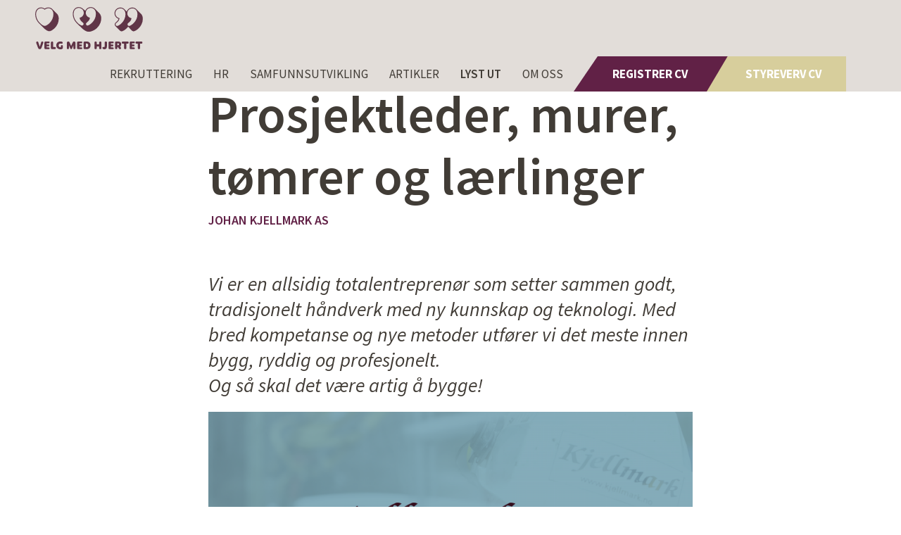

--- FILE ---
content_type: text/html; charset=UTF-8
request_url: https://velgmedhjertet.no/jobbe/prosjektleder-murer-tomrer-laerlinger/
body_size: 12643
content:

<!doctype html>
<html class="no-js" lang="nb-NO">
  <head>
  <meta charset="utf-8">
  <meta http-equiv="x-ua-compatible" content="ie=edge">
  <meta name="viewport" content="width=device-width, initial-scale=1">
  <link href='https://fonts.googleapis.com/css?family=Source+Sans+Pro:400,600,700,300,400italic' rel='stylesheet' type='text/css'>
  <link rel="stylesheet" href="https://use.fontawesome.com/releases/v5.3.1/css/brands.css" integrity="sha384-rf1bqOAj3+pw6NqYrtaE1/4Se2NBwkIfeYbsFdtiR6TQz0acWiwJbv1IM/Nt/ite" crossorigin="anonymous">
  <link rel="stylesheet" href="https://use.fontawesome.com/releases/v5.3.1/css/fontawesome.css" integrity="sha384-1rquJLNOM3ijoueaaeS5m+McXPJCGdr5HcA03/VHXxcp2kX2sUrQDmFc3jR5i/C7" crossorigin="anonymous">
  <link rel="apple-touch-icon" sizes="180x180" href="/apple-touch-icon.png">
  <link rel="icon" type="image/png" sizes="32x32" href="/favicon-32x32.png">
  <link rel="icon" type="image/png" sizes="16x16" href="/favicon-16x16.png">
  <link rel="manifest" href="/site.webmanifest">
  <link rel="mask-icon" href="/safari-pinned-tab.svg" color="#5bbad5">
  <meta name="msapplication-TileColor" content="#da532c">
  <meta name="theme-color" content="#ffffff">
  <meta name='robots' content='index, follow, max-image-preview:large, max-snippet:-1, max-video-preview:-1' />
	<style>img:is([sizes="auto" i], [sizes^="auto," i]) { contain-intrinsic-size: 3000px 1500px }</style>
	
	<!-- This site is optimized with the Yoast SEO plugin v26.8 - https://yoast.com/product/yoast-seo-wordpress/ -->
	<title>Prosjektleder, murer, tømrer og lærlinger - Velg med hjertet</title>
	<link rel="canonical" href="https://velgmedhjertet.no/jobbe/prosjektleder-murer-tomrer-laerlinger/" />
	<meta property="og:locale" content="nb_NO" />
	<meta property="og:type" content="article" />
	<meta property="og:title" content="Prosjektleder, murer, tømrer og lærlinger - Velg med hjertet" />
	<meta property="og:description" content="PROSJEKTLEDER/BYGG INGENIØR Vi søker deg som kan &hellip; Les mer" />
	<meta property="og:url" content="https://velgmedhjertet.no/jobbe/prosjektleder-murer-tomrer-laerlinger/" />
	<meta property="og:site_name" content="Velg med hjertet" />
	<meta property="article:publisher" content="https://www.facebook.com/velgmedhjertet/?ref=br_rs" />
	<meta property="og:image" content="https://velgmedhjertet.no/wp-content/uploads/2016/06/kjellmark_flere-stillinger-768x576.png" />
	<meta property="og:image:width" content="768" />
	<meta property="og:image:height" content="576" />
	<meta property="og:image:type" content="image/png" />
	<meta name="twitter:card" content="summary_large_image" />
	<meta name="twitter:label1" content="Ansl. lesetid" />
	<meta name="twitter:data1" content="1 minutt" />
	<script type="application/ld+json" class="yoast-schema-graph">{"@context":"https://schema.org","@graph":[{"@type":"WebPage","@id":"https://velgmedhjertet.no/jobbe/prosjektleder-murer-tomrer-laerlinger/","url":"https://velgmedhjertet.no/jobbe/prosjektleder-murer-tomrer-laerlinger/","name":"Prosjektleder, murer, tømrer og lærlinger - Velg med hjertet","isPartOf":{"@id":"https://velgmedhjertet.no/#website"},"primaryImageOfPage":{"@id":"https://velgmedhjertet.no/jobbe/prosjektleder-murer-tomrer-laerlinger/#primaryimage"},"image":{"@id":"https://velgmedhjertet.no/jobbe/prosjektleder-murer-tomrer-laerlinger/#primaryimage"},"thumbnailUrl":"https://velgmedhjertet.no/wp-content/uploads/2016/06/kjellmark_flere-stillinger.png","datePublished":"2016-06-10T13:28:54+00:00","breadcrumb":{"@id":"https://velgmedhjertet.no/jobbe/prosjektleder-murer-tomrer-laerlinger/#breadcrumb"},"inLanguage":"nb-NO","potentialAction":[{"@type":"ReadAction","target":["https://velgmedhjertet.no/jobbe/prosjektleder-murer-tomrer-laerlinger/"]}]},{"@type":"ImageObject","inLanguage":"nb-NO","@id":"https://velgmedhjertet.no/jobbe/prosjektleder-murer-tomrer-laerlinger/#primaryimage","url":"https://velgmedhjertet.no/wp-content/uploads/2016/06/kjellmark_flere-stillinger.png","contentUrl":"https://velgmedhjertet.no/wp-content/uploads/2016/06/kjellmark_flere-stillinger.png","width":2048,"height":1536},{"@type":"BreadcrumbList","@id":"https://velgmedhjertet.no/jobbe/prosjektleder-murer-tomrer-laerlinger/#breadcrumb","itemListElement":[{"@type":"ListItem","position":1,"name":"Hjem","item":"https://velgmedhjertet.no/"},{"@type":"ListItem","position":2,"name":"Jobbe","item":"https://velgmedhjertet.no/jobbe/"},{"@type":"ListItem","position":3,"name":"Prosjektleder, murer, tømrer og lærlinger"}]},{"@type":"WebSite","@id":"https://velgmedhjertet.no/#website","url":"https://velgmedhjertet.no/","name":"Velg med hjertet","description":"","potentialAction":[{"@type":"SearchAction","target":{"@type":"EntryPoint","urlTemplate":"https://velgmedhjertet.no/?s={search_term_string}"},"query-input":{"@type":"PropertyValueSpecification","valueRequired":true,"valueName":"search_term_string"}}],"inLanguage":"nb-NO"}]}</script>
	<!-- / Yoast SEO plugin. -->


<link rel='dns-prefetch' href='//velgmedhjertet.no' />
<script type="text/javascript">
/* <![CDATA[ */
window._wpemojiSettings = {"baseUrl":"https:\/\/s.w.org\/images\/core\/emoji\/16.0.1\/72x72\/","ext":".png","svgUrl":"https:\/\/s.w.org\/images\/core\/emoji\/16.0.1\/svg\/","svgExt":".svg","source":{"concatemoji":"https:\/\/velgmedhjertet.no\/wp-includes\/js\/wp-emoji-release.min.js?ver=193801dd884142f9ab08cfda253987e2"}};
/*! This file is auto-generated */
!function(s,n){var o,i,e;function c(e){try{var t={supportTests:e,timestamp:(new Date).valueOf()};sessionStorage.setItem(o,JSON.stringify(t))}catch(e){}}function p(e,t,n){e.clearRect(0,0,e.canvas.width,e.canvas.height),e.fillText(t,0,0);var t=new Uint32Array(e.getImageData(0,0,e.canvas.width,e.canvas.height).data),a=(e.clearRect(0,0,e.canvas.width,e.canvas.height),e.fillText(n,0,0),new Uint32Array(e.getImageData(0,0,e.canvas.width,e.canvas.height).data));return t.every(function(e,t){return e===a[t]})}function u(e,t){e.clearRect(0,0,e.canvas.width,e.canvas.height),e.fillText(t,0,0);for(var n=e.getImageData(16,16,1,1),a=0;a<n.data.length;a++)if(0!==n.data[a])return!1;return!0}function f(e,t,n,a){switch(t){case"flag":return n(e,"\ud83c\udff3\ufe0f\u200d\u26a7\ufe0f","\ud83c\udff3\ufe0f\u200b\u26a7\ufe0f")?!1:!n(e,"\ud83c\udde8\ud83c\uddf6","\ud83c\udde8\u200b\ud83c\uddf6")&&!n(e,"\ud83c\udff4\udb40\udc67\udb40\udc62\udb40\udc65\udb40\udc6e\udb40\udc67\udb40\udc7f","\ud83c\udff4\u200b\udb40\udc67\u200b\udb40\udc62\u200b\udb40\udc65\u200b\udb40\udc6e\u200b\udb40\udc67\u200b\udb40\udc7f");case"emoji":return!a(e,"\ud83e\udedf")}return!1}function g(e,t,n,a){var r="undefined"!=typeof WorkerGlobalScope&&self instanceof WorkerGlobalScope?new OffscreenCanvas(300,150):s.createElement("canvas"),o=r.getContext("2d",{willReadFrequently:!0}),i=(o.textBaseline="top",o.font="600 32px Arial",{});return e.forEach(function(e){i[e]=t(o,e,n,a)}),i}function t(e){var t=s.createElement("script");t.src=e,t.defer=!0,s.head.appendChild(t)}"undefined"!=typeof Promise&&(o="wpEmojiSettingsSupports",i=["flag","emoji"],n.supports={everything:!0,everythingExceptFlag:!0},e=new Promise(function(e){s.addEventListener("DOMContentLoaded",e,{once:!0})}),new Promise(function(t){var n=function(){try{var e=JSON.parse(sessionStorage.getItem(o));if("object"==typeof e&&"number"==typeof e.timestamp&&(new Date).valueOf()<e.timestamp+604800&&"object"==typeof e.supportTests)return e.supportTests}catch(e){}return null}();if(!n){if("undefined"!=typeof Worker&&"undefined"!=typeof OffscreenCanvas&&"undefined"!=typeof URL&&URL.createObjectURL&&"undefined"!=typeof Blob)try{var e="postMessage("+g.toString()+"("+[JSON.stringify(i),f.toString(),p.toString(),u.toString()].join(",")+"));",a=new Blob([e],{type:"text/javascript"}),r=new Worker(URL.createObjectURL(a),{name:"wpTestEmojiSupports"});return void(r.onmessage=function(e){c(n=e.data),r.terminate(),t(n)})}catch(e){}c(n=g(i,f,p,u))}t(n)}).then(function(e){for(var t in e)n.supports[t]=e[t],n.supports.everything=n.supports.everything&&n.supports[t],"flag"!==t&&(n.supports.everythingExceptFlag=n.supports.everythingExceptFlag&&n.supports[t]);n.supports.everythingExceptFlag=n.supports.everythingExceptFlag&&!n.supports.flag,n.DOMReady=!1,n.readyCallback=function(){n.DOMReady=!0}}).then(function(){return e}).then(function(){var e;n.supports.everything||(n.readyCallback(),(e=n.source||{}).concatemoji?t(e.concatemoji):e.wpemoji&&e.twemoji&&(t(e.twemoji),t(e.wpemoji)))}))}((window,document),window._wpemojiSettings);
/* ]]> */
</script>
<style id='wp-emoji-styles-inline-css' type='text/css'>

	img.wp-smiley, img.emoji {
		display: inline !important;
		border: none !important;
		box-shadow: none !important;
		height: 1em !important;
		width: 1em !important;
		margin: 0 0.07em !important;
		vertical-align: -0.1em !important;
		background: none !important;
		padding: 0 !important;
	}
</style>
<link rel='stylesheet' id='wp-block-library-css' href='https://velgmedhjertet.no/wp-includes/css/dist/block-library/style.min.css?ver=193801dd884142f9ab08cfda253987e2' type='text/css' media='all' />
<style id='classic-theme-styles-inline-css' type='text/css'>
/*! This file is auto-generated */
.wp-block-button__link{color:#fff;background-color:#32373c;border-radius:9999px;box-shadow:none;text-decoration:none;padding:calc(.667em + 2px) calc(1.333em + 2px);font-size:1.125em}.wp-block-file__button{background:#32373c;color:#fff;text-decoration:none}
</style>
<style id='global-styles-inline-css' type='text/css'>
:root{--wp--preset--aspect-ratio--square: 1;--wp--preset--aspect-ratio--4-3: 4/3;--wp--preset--aspect-ratio--3-4: 3/4;--wp--preset--aspect-ratio--3-2: 3/2;--wp--preset--aspect-ratio--2-3: 2/3;--wp--preset--aspect-ratio--16-9: 16/9;--wp--preset--aspect-ratio--9-16: 9/16;--wp--preset--color--black: #000000;--wp--preset--color--cyan-bluish-gray: #abb8c3;--wp--preset--color--white: #ffffff;--wp--preset--color--pale-pink: #f78da7;--wp--preset--color--vivid-red: #cf2e2e;--wp--preset--color--luminous-vivid-orange: #ff6900;--wp--preset--color--luminous-vivid-amber: #fcb900;--wp--preset--color--light-green-cyan: #7bdcb5;--wp--preset--color--vivid-green-cyan: #00d084;--wp--preset--color--pale-cyan-blue: #8ed1fc;--wp--preset--color--vivid-cyan-blue: #0693e3;--wp--preset--color--vivid-purple: #9b51e0;--wp--preset--gradient--vivid-cyan-blue-to-vivid-purple: linear-gradient(135deg,rgba(6,147,227,1) 0%,rgb(155,81,224) 100%);--wp--preset--gradient--light-green-cyan-to-vivid-green-cyan: linear-gradient(135deg,rgb(122,220,180) 0%,rgb(0,208,130) 100%);--wp--preset--gradient--luminous-vivid-amber-to-luminous-vivid-orange: linear-gradient(135deg,rgba(252,185,0,1) 0%,rgba(255,105,0,1) 100%);--wp--preset--gradient--luminous-vivid-orange-to-vivid-red: linear-gradient(135deg,rgba(255,105,0,1) 0%,rgb(207,46,46) 100%);--wp--preset--gradient--very-light-gray-to-cyan-bluish-gray: linear-gradient(135deg,rgb(238,238,238) 0%,rgb(169,184,195) 100%);--wp--preset--gradient--cool-to-warm-spectrum: linear-gradient(135deg,rgb(74,234,220) 0%,rgb(151,120,209) 20%,rgb(207,42,186) 40%,rgb(238,44,130) 60%,rgb(251,105,98) 80%,rgb(254,248,76) 100%);--wp--preset--gradient--blush-light-purple: linear-gradient(135deg,rgb(255,206,236) 0%,rgb(152,150,240) 100%);--wp--preset--gradient--blush-bordeaux: linear-gradient(135deg,rgb(254,205,165) 0%,rgb(254,45,45) 50%,rgb(107,0,62) 100%);--wp--preset--gradient--luminous-dusk: linear-gradient(135deg,rgb(255,203,112) 0%,rgb(199,81,192) 50%,rgb(65,88,208) 100%);--wp--preset--gradient--pale-ocean: linear-gradient(135deg,rgb(255,245,203) 0%,rgb(182,227,212) 50%,rgb(51,167,181) 100%);--wp--preset--gradient--electric-grass: linear-gradient(135deg,rgb(202,248,128) 0%,rgb(113,206,126) 100%);--wp--preset--gradient--midnight: linear-gradient(135deg,rgb(2,3,129) 0%,rgb(40,116,252) 100%);--wp--preset--font-size--small: 13px;--wp--preset--font-size--medium: 20px;--wp--preset--font-size--large: 36px;--wp--preset--font-size--x-large: 42px;--wp--preset--spacing--20: 0.44rem;--wp--preset--spacing--30: 0.67rem;--wp--preset--spacing--40: 1rem;--wp--preset--spacing--50: 1.5rem;--wp--preset--spacing--60: 2.25rem;--wp--preset--spacing--70: 3.38rem;--wp--preset--spacing--80: 5.06rem;--wp--preset--shadow--natural: 6px 6px 9px rgba(0, 0, 0, 0.2);--wp--preset--shadow--deep: 12px 12px 50px rgba(0, 0, 0, 0.4);--wp--preset--shadow--sharp: 6px 6px 0px rgba(0, 0, 0, 0.2);--wp--preset--shadow--outlined: 6px 6px 0px -3px rgba(255, 255, 255, 1), 6px 6px rgba(0, 0, 0, 1);--wp--preset--shadow--crisp: 6px 6px 0px rgba(0, 0, 0, 1);}:where(.is-layout-flex){gap: 0.5em;}:where(.is-layout-grid){gap: 0.5em;}body .is-layout-flex{display: flex;}.is-layout-flex{flex-wrap: wrap;align-items: center;}.is-layout-flex > :is(*, div){margin: 0;}body .is-layout-grid{display: grid;}.is-layout-grid > :is(*, div){margin: 0;}:where(.wp-block-columns.is-layout-flex){gap: 2em;}:where(.wp-block-columns.is-layout-grid){gap: 2em;}:where(.wp-block-post-template.is-layout-flex){gap: 1.25em;}:where(.wp-block-post-template.is-layout-grid){gap: 1.25em;}.has-black-color{color: var(--wp--preset--color--black) !important;}.has-cyan-bluish-gray-color{color: var(--wp--preset--color--cyan-bluish-gray) !important;}.has-white-color{color: var(--wp--preset--color--white) !important;}.has-pale-pink-color{color: var(--wp--preset--color--pale-pink) !important;}.has-vivid-red-color{color: var(--wp--preset--color--vivid-red) !important;}.has-luminous-vivid-orange-color{color: var(--wp--preset--color--luminous-vivid-orange) !important;}.has-luminous-vivid-amber-color{color: var(--wp--preset--color--luminous-vivid-amber) !important;}.has-light-green-cyan-color{color: var(--wp--preset--color--light-green-cyan) !important;}.has-vivid-green-cyan-color{color: var(--wp--preset--color--vivid-green-cyan) !important;}.has-pale-cyan-blue-color{color: var(--wp--preset--color--pale-cyan-blue) !important;}.has-vivid-cyan-blue-color{color: var(--wp--preset--color--vivid-cyan-blue) !important;}.has-vivid-purple-color{color: var(--wp--preset--color--vivid-purple) !important;}.has-black-background-color{background-color: var(--wp--preset--color--black) !important;}.has-cyan-bluish-gray-background-color{background-color: var(--wp--preset--color--cyan-bluish-gray) !important;}.has-white-background-color{background-color: var(--wp--preset--color--white) !important;}.has-pale-pink-background-color{background-color: var(--wp--preset--color--pale-pink) !important;}.has-vivid-red-background-color{background-color: var(--wp--preset--color--vivid-red) !important;}.has-luminous-vivid-orange-background-color{background-color: var(--wp--preset--color--luminous-vivid-orange) !important;}.has-luminous-vivid-amber-background-color{background-color: var(--wp--preset--color--luminous-vivid-amber) !important;}.has-light-green-cyan-background-color{background-color: var(--wp--preset--color--light-green-cyan) !important;}.has-vivid-green-cyan-background-color{background-color: var(--wp--preset--color--vivid-green-cyan) !important;}.has-pale-cyan-blue-background-color{background-color: var(--wp--preset--color--pale-cyan-blue) !important;}.has-vivid-cyan-blue-background-color{background-color: var(--wp--preset--color--vivid-cyan-blue) !important;}.has-vivid-purple-background-color{background-color: var(--wp--preset--color--vivid-purple) !important;}.has-black-border-color{border-color: var(--wp--preset--color--black) !important;}.has-cyan-bluish-gray-border-color{border-color: var(--wp--preset--color--cyan-bluish-gray) !important;}.has-white-border-color{border-color: var(--wp--preset--color--white) !important;}.has-pale-pink-border-color{border-color: var(--wp--preset--color--pale-pink) !important;}.has-vivid-red-border-color{border-color: var(--wp--preset--color--vivid-red) !important;}.has-luminous-vivid-orange-border-color{border-color: var(--wp--preset--color--luminous-vivid-orange) !important;}.has-luminous-vivid-amber-border-color{border-color: var(--wp--preset--color--luminous-vivid-amber) !important;}.has-light-green-cyan-border-color{border-color: var(--wp--preset--color--light-green-cyan) !important;}.has-vivid-green-cyan-border-color{border-color: var(--wp--preset--color--vivid-green-cyan) !important;}.has-pale-cyan-blue-border-color{border-color: var(--wp--preset--color--pale-cyan-blue) !important;}.has-vivid-cyan-blue-border-color{border-color: var(--wp--preset--color--vivid-cyan-blue) !important;}.has-vivid-purple-border-color{border-color: var(--wp--preset--color--vivid-purple) !important;}.has-vivid-cyan-blue-to-vivid-purple-gradient-background{background: var(--wp--preset--gradient--vivid-cyan-blue-to-vivid-purple) !important;}.has-light-green-cyan-to-vivid-green-cyan-gradient-background{background: var(--wp--preset--gradient--light-green-cyan-to-vivid-green-cyan) !important;}.has-luminous-vivid-amber-to-luminous-vivid-orange-gradient-background{background: var(--wp--preset--gradient--luminous-vivid-amber-to-luminous-vivid-orange) !important;}.has-luminous-vivid-orange-to-vivid-red-gradient-background{background: var(--wp--preset--gradient--luminous-vivid-orange-to-vivid-red) !important;}.has-very-light-gray-to-cyan-bluish-gray-gradient-background{background: var(--wp--preset--gradient--very-light-gray-to-cyan-bluish-gray) !important;}.has-cool-to-warm-spectrum-gradient-background{background: var(--wp--preset--gradient--cool-to-warm-spectrum) !important;}.has-blush-light-purple-gradient-background{background: var(--wp--preset--gradient--blush-light-purple) !important;}.has-blush-bordeaux-gradient-background{background: var(--wp--preset--gradient--blush-bordeaux) !important;}.has-luminous-dusk-gradient-background{background: var(--wp--preset--gradient--luminous-dusk) !important;}.has-pale-ocean-gradient-background{background: var(--wp--preset--gradient--pale-ocean) !important;}.has-electric-grass-gradient-background{background: var(--wp--preset--gradient--electric-grass) !important;}.has-midnight-gradient-background{background: var(--wp--preset--gradient--midnight) !important;}.has-small-font-size{font-size: var(--wp--preset--font-size--small) !important;}.has-medium-font-size{font-size: var(--wp--preset--font-size--medium) !important;}.has-large-font-size{font-size: var(--wp--preset--font-size--large) !important;}.has-x-large-font-size{font-size: var(--wp--preset--font-size--x-large) !important;}
:where(.wp-block-post-template.is-layout-flex){gap: 1.25em;}:where(.wp-block-post-template.is-layout-grid){gap: 1.25em;}
:where(.wp-block-columns.is-layout-flex){gap: 2em;}:where(.wp-block-columns.is-layout-grid){gap: 2em;}
:root :where(.wp-block-pullquote){font-size: 1.5em;line-height: 1.6;}
</style>
<link rel='stylesheet' id='sage_css-css' href='https://velgmedhjertet.no/wp-content/themes/ftf-blog/dist/styles/main.css' type='text/css' media='all' />
<script type="text/javascript" src="https://velgmedhjertet.no/wp-includes/js/jquery/jquery.min.js?ver=3.7.1" id="jquery-core-js"></script>
<script type="text/javascript" src="https://velgmedhjertet.no/wp-includes/js/jquery/jquery-migrate.min.js?ver=3.4.1" id="jquery-migrate-js"></script>
<link rel="https://api.w.org/" href="https://velgmedhjertet.no/wp-json/" /><link rel="EditURI" type="application/rsd+xml" title="RSD" href="https://velgmedhjertet.no/xmlrpc.php?rsd" />

<link rel='shortlink' href='https://velgmedhjertet.no/?p=712' />
<link rel="alternate" title="oEmbed (JSON)" type="application/json+oembed" href="https://velgmedhjertet.no/wp-json/oembed/1.0/embed?url=https%3A%2F%2Fvelgmedhjertet.no%2Fjobbe%2Fprosjektleder-murer-tomrer-laerlinger%2F" />
<link rel="alternate" title="oEmbed (XML)" type="text/xml+oembed" href="https://velgmedhjertet.no/wp-json/oembed/1.0/embed?url=https%3A%2F%2Fvelgmedhjertet.no%2Fjobbe%2Fprosjektleder-murer-tomrer-laerlinger%2F&#038;format=xml" />
<style type="text/css">.recentcomments a{display:inline !important;padding:0 !important;margin:0 !important;}</style>  <script>
    (function(i,s,o,g,r,a,m){i['GoogleAnalyticsObject']=r;i[r]=i[r]||function(){
    (i[r].q=i[r].q||[]).push(arguments)},i[r].l=1*new Date();a=s.createElement(o),
    m=s.getElementsByTagName(o)[0];a.async=1;a.src=g;m.parentNode.insertBefore(a,m)
    })(window,document,'script','//www.google-analytics.com/analytics.js','ga');

    ga('create', 'UA-74504120-1', 'auto');
    ga('send', 'pageview');

  </script>
</head>
  <body class="wp-singular jobb-template-default single single-jobb postid-712 wp-theme-ftf-blog prosjektleder-murer-tomrer-laerlinger">
    <!--[if lt IE 9]>
      <div class="alert alert-warning">
        You are using an <strong>outdated</strong> browser. Please <a href="http://browsehappy.com/">upgrade your browser</a> to improve your experience.      </div>
    <![endif]-->
    <div class="search-container">
  <div class="search-container__close-button">&times;</div>
  <div class="search-container__content">
    <div class="search-container__hint">Trykk enter for å søke </div>
    <form role="search" method="get" id="full-searchform" action="https://velgmedhjertet.no/">
      <input type="text" value="" name="s" id="full-search" />
      <input type="submit" id="searchsubmit" value="Søk" />
    </form>
  </div>
</div>


<header>
    <!-- Fixed navbar -->
    <nav class="navbar navbar-default navbar-fixed-top">
      <div class="container">
       <div class="row">
       <div>
        <div class="navbar-header">
          <a class="navbar-toggle" href="#main-menu">
            <span class="sr-only">Toggle navigation</span>
            <span class="icon-bar"></span>
            <span class="icon-bar"></span>
            <span class="icon-bar"></span>
          </a>
          <a class="navbar-brand" href="https://velgmedhjertet.no/">
          <svg width="316" height="124" viewBox="0 0 316 124" xmlns="http://www.w3.org/2000/svg" style="height:100%;width:auto;"><g fill="#603547" fill-rule="nonzero"><path d="M8.23 119.37l-5.19-13.93c-.67-2.02.37-4.22 3.08-4.22 1.99 0 2.72 1.1 3.15 2.63l4.15 12.77h.06l4.03-12.77c.46-1.53 1.19-2.63 3.18-2.63 2.72 0 3.79 2.2 3.05 4.22l-5.13 13.93c-1.07 2.87-2.29 4.31-5.16 4.31s-4.12-1.44-5.22-4.31zM30.58 123.68c-2.26 0-3.51-1.22-3.51-3.51v-15.42c0-2.26 1.25-3.51 3.51-3.51h9.04c1.56 0 2.6.98 2.6 2.6s-1.04 2.6-2.6 2.6h-5.86v3.36h4.86c1.62 0 2.72 1.01 2.72 2.69s-1.07 2.69-2.69 2.69h-4.89v3.36h5.86c1.56 0 2.6.98 2.6 2.6s-1.01 2.57-2.57 2.57h-9.07v-.03zM49.63 123.68c-2.26 0-3.51-1.22-3.51-3.51v-15.61c0-2.04 1.31-3.33 3.36-3.33s3.33 1.29 3.33 3.33l.03 12.86h4.52c1.92 0 3.15 1.19 3.15 3.14 0 1.95-1.19 3.12-3.12 3.12h-7.76zM61.94 112.5c0-7.24 4.95-11.48 12.06-11.48 2.11 0 3.97.34 5.16 1.07 1.07.64 1.68 1.62 1.68 2.81 0 1.65-1.07 2.87-2.63 2.87-1.13 0-1.8-.52-3.66-.61-3.42 0-5.68 1.71-5.68 5.44 0 3.72 2.32 5.53 5.22 5.53.49 0 .95-.06 1.37-.18v-3.18c0-1.8 1.04-2.99 2.93-2.99 1.92 0 2.93 1.19 2.93 2.99v4.86c0 1.71-.73 2.72-1.86 3.36-1.37.76-3.57.98-5.56.98-7.14-.02-11.96-4.23-11.96-11.47zM92.9 120.56v-14.84c0-2.78 1.31-4.49 3.85-4.49 2.32 0 3.51 1.07 4.73 3.79l4 9.1h.06l4-9.1c1.19-2.72 2.38-3.79 4.55-3.79 2.69 0 4.06 1.71 4.06 4.49v14.84c0 1.89-1.07 3.12-3.08 3.12-1.95 0-3.05-1.22-3.05-3.12v-8.03h-.06l-3.18 7.51c-1.01 2.44-1.8 3.63-3.24 3.63-1.44 0-2.23-1.16-3.27-3.6l-3.18-7.54h-.06v8.03c0 1.89-1.1 3.12-3.08 3.12-1.99 0-3.05-1.23-3.05-3.12zM126.39 123.68c-2.26 0-3.51-1.22-3.51-3.51v-15.42c0-2.26 1.25-3.51 3.51-3.51h9.04c1.56 0 2.6.98 2.6 2.6s-1.04 2.6-2.6 2.6h-5.86v3.36h4.86c1.62 0 2.72 1.01 2.72 2.69s-1.07 2.69-2.69 2.69h-4.89v3.36h5.86c1.56 0 2.6.98 2.6 2.6s-1.01 2.57-2.57 2.57h-9.07v-.03zM145.44 123.68c-2.26 0-3.51-1.22-3.51-3.51v-15.42c0-2.26 1.25-3.51 3.51-3.51h5.16c7.76 0 11.82 4.4 11.82 11.24s-4.06 11.21-11.82 11.21h-5.16v-.01zm3.18-5.81h2.17c3.05 0 4.73-1.83 4.73-5.4 0-3.7-1.86-5.44-4.73-5.44h-2.17v10.84zM173.87 120.32v-15.7c0-2.05 1.22-3.39 3.36-3.39 2.17 0 3.33 1.34 3.33 3.39v4.67h7.02l.03-4.67c0-2.05 1.19-3.39 3.36-3.39 2.14 0 3.33 1.34 3.33 3.39v15.7c0 2.05-1.19 3.36-3.33 3.36-2.17 0-3.36-1.31-3.36-3.36v-4.74h-7.05v4.74c0 2.05-1.16 3.36-3.33 3.36-2.14 0-3.36-1.32-3.36-3.36zM198.81 122.82c-.92-.64-1.5-1.56-1.5-2.81 0-1.53.95-2.78 2.5-2.78.86 0 1.22.4 2.41.4 1.41 0 1.71-1.31 1.71-5.04v-8.12c0-2.02 1.31-3.3 3.36-3.3s3.33 1.28 3.33 3.3v8.52c0 7.03-1.71 10.97-7.51 10.97-1.58-.01-3.17-.38-4.3-1.14zM218.66 123.68c-2.26 0-3.51-1.22-3.51-3.51v-15.42c0-2.26 1.25-3.51 3.51-3.51h9.04c1.56 0 2.6.98 2.6 2.6s-1.04 2.6-2.6 2.6h-5.86v3.36h4.86c1.62 0 2.72 1.01 2.72 2.69s-1.07 2.69-2.69 2.69h-4.89v3.36h5.86c1.56 0 2.6.98 2.6 2.6s-1.01 2.57-2.57 2.57h-9.07v-.03zM234.2 120.32v-15.61c0-2.26 1.25-3.51 3.51-3.51l5.16.03c6.17.03 9.5 2.54 9.5 7.91 0 3.02-1.34 5.07-3.27 6.57l2.11 3.18c.43.64.67 1.22.67 1.99 0 1.34-1.28 2.81-3.57 2.81-1.37 0-2.08-.64-2.87-2.02l-2.72-4.61h-1.83v3.27c0 2.05-1.16 3.36-3.33 3.36-2.14-.01-3.36-1.33-3.36-3.37zm6.69-8.37h1.95c1.8 0 2.9-.76 2.9-2.69 0-2.05-1.28-2.69-3.08-2.69h-1.77v5.38zM260.79 120.32l-.03-12.83h-3.63c-1.92 0-3.12-1.19-3.12-3.11s1.22-3.15 3.12-3.15h14.02c1.89 0 3.12 1.22 3.12 3.15 0 1.92-1.19 3.11-3.08 3.11h-3.66l-.03 12.83c0 2.05-1.16 3.36-3.33 3.36-2.16 0-3.38-1.32-3.38-3.36zM280.61 123.68c-2.26 0-3.51-1.22-3.51-3.51v-15.42c0-2.26 1.25-3.51 3.51-3.51h9.04c1.56 0 2.6.98 2.6 2.6s-1.04 2.6-2.6 2.6h-5.86v3.36h4.86c1.62 0 2.72 1.01 2.72 2.69s-1.07 2.69-2.69 2.69h-4.89v3.36h5.86c1.56 0 2.6.98 2.6 2.6s-1.01 2.57-2.57 2.57h-9.07v-.03zM301.19 120.32l-.03-12.83h-3.63c-1.92 0-3.11-1.19-3.11-3.11s1.22-3.15 3.11-3.15h14.02c1.89 0 3.12 1.22 3.12 3.15 0 1.92-1.19 3.11-3.08 3.11h-3.66l-.03 12.83c0 2.05-1.16 3.36-3.33 3.36-2.16 0-3.38-1.32-3.38-3.36zM64.97 20.86c-.01-.01-.01-.03-.02-.05l-.07-.07c-.84-1.06-1.77-2.01-2.82-2.83L51.46 7.27c-.01-.01-.02-.01-.03-.01-3.07-3.79-7.55-6.04-12.89-6.04-3.83 0-7.53 1.23-10.54 3.47a17.685 17.685 0 0 0-10.54-3.47C7.28 1.22.16 9.33.16 20.94c0 12.44 6.03 22.02 12.56 28.3l11.69 11.69c6.17 6.57 13.21 10.1 16.18 10.1.23 0 .46-.05.69-.08.23.03.46.08.69.08 5.81 0 27.15-13.4 27.15-36.8.01-5.37-1.52-9.96-4.15-13.37M28.69 55.31c-.13 0-.26-.02-.51-.06l-.29-.01-.18.03c-.13.02-.26.05-.39.05-2.62 0-9.03-3.4-14.67-9.59a41 41 0 0 1-1.96-2.31c-.03-.04-.06-.09-.1-.13-.6-.77-1.18-1.56-1.74-2.4l-.24-.39c-.5-.77-.99-1.55-1.45-2.37-.13-.24-.24-.49-.37-.73-.39-.74-.78-1.48-1.13-2.26-.16-.37-.29-.76-.45-1.13-.28-.69-.57-1.37-.81-2.09-.17-.52-.3-1.06-.45-1.59-.17-.61-.37-1.21-.51-1.85-.16-.71-.26-1.46-.37-2.2-.08-.49-.19-.96-.24-1.46-.14-1.26-.22-2.55-.22-3.87 0-10.34 5.98-17.29 14.88-17.29 3.59 0 7.06 1.25 9.77 3.52l.18.16.6.5.78-.65c.94-.79 2-1.41 3.09-1.94.07-.04.14-.07.21-.1.59-.28 1.19-.53 1.82-.73.26-.08.53-.14.79-.21.47-.12.94-.26 1.43-.34.8-.13 1.6-.21 2.42-.21.55 0 1.1.03 1.63.08.32.03.63.09.95.15.2.03.41.05.61.09.39.08.76.19 1.14.3.11.03.23.05.34.09.42.14.83.3 1.23.47.05.02.11.04.16.06 5.44 2.43 8.82 8.28 8.82 16.05-.04 21.45-19.65 34.36-24.77 34.36M311.63 21.13c-.01-.01-.01-.03-.02-.04l-.06-.06c-.84-1.07-1.78-2.02-2.82-2.84l-10.6-10.65c-.01-.01-.02-.01-.03-.01-3.07-3.79-7.55-6.03-12.88-6.03-7.88 0-14.37 4.89-16.53 11.81l-5.74-5.76c-.01-.01-.02-.01-.03-.01-3.07-3.79-7.55-6.03-12.88-6.03-9.7 0-17.3 7.42-17.3 16.89 0 7.28 4.81 13.75 11.83 16.11-1.36 4.89-4.17 7.22-6.67 9.29-2.34 1.95-4.56 3.78-4.56 7.18 0 1.5.53 2.92 1.38 4.1 0 0 .01.01.01.02l.02.02c.47.63 1.02 1.21 1.65 1.66l11.96 12.03c.25.29.51.56.8.81l.01.01s.01 0 .01.01c1.19 1.02 2.68 1.68 4.28 1.68 3.46 0 12.4-4.78 19.09-13.56l10.99 11.05c.25.29.52.56.81.81l.01.01c1.19 1.02 2.68 1.68 4.28 1.68 5.81 0 27.15-13.4 27.15-36.81 0-5.37-1.53-9.96-4.16-13.37m-71.45 34.46c-1.88 0-3.94-1.61-4.34-3.86-.05-.25-.08-.5-.08-.76 0-2.15 1.33-3.36 3.68-5.31.32-.26.65-.54.99-.83.16-.14.32-.29.48-.43.18-.16.37-.32.55-.49.2-.19.4-.39.61-.59.14-.14.29-.28.43-.43.22-.22.43-.46.64-.71.12-.14.25-.29.37-.44.22-.27.43-.54.64-.83.11-.15.22-.31.32-.47.21-.31.41-.63.61-.97.09-.16.18-.33.27-.5.2-.37.39-.74.57-1.14.07-.16.13-.32.19-.48.18-.44.37-.89.53-1.38.21-.64.4-1.31.56-2.04l.25-1.13-1.12-.3c-3.33-.88-6.14-2.81-8.12-5.34-.03-.04-.05-.08-.08-.12-.44-.58-.85-1.19-1.2-1.83-.09-.17-.15-.35-.24-.52-.26-.53-.52-1.05-.72-1.61-.13-.37-.2-.75-.3-1.13-.1-.39-.24-.76-.3-1.16-.14-.79-.21-1.59-.21-2.41 0-8.11 6.53-14.47 14.88-14.47.55 0 1.1.03 1.63.08.32.03.63.09.95.15.2.03.41.05.61.09.38.08.74.18 1.11.29.12.04.25.06.37.1.46.15.9.32 1.33.51.02.01.05.02.07.03 5.45 2.43 8.82 8.28 8.82 16.05-.02 21.46-19.63 34.38-24.75 34.38m35.17 0c-2.09 0-4.42-1.98-4.42-4.63 0-2.15 1.33-3.36 3.68-5.31 1.85-1.53 3.98-3.33 5.63-6.18.3-.51.57-1.05.83-1.62.02-.03.03-.07.04-.1.24-.56.48-1.15.68-1.78.21-.64.4-1.31.56-2.04l.25-1.13-1.12-.3c-6.57-1.73-11.17-7.54-11.17-14.11 0-1.92.38-3.75 1.05-5.41.01-.03.02-.05.03-.08a13.868 13.868 0 0 1 1.18-2.25c.4-.62.84-1.21 1.33-1.76.06-.07.12-.12.17-.19.51-.56 1.06-1.08 1.66-1.56l.01-.01c.59-.47 1.23-.88 1.89-1.26.07-.04.15-.09.23-.13.64-.35 1.32-.64 2.01-.89.12-.05.25-.09.38-.13.7-.23 1.42-.42 2.17-.55.12-.02.24-.03.35-.05.79-.12 1.59-.2 2.42-.2.55 0 1.1.03 1.63.08.32.03.63.09.95.15.2.03.41.05.61.09.38.08.74.18 1.11.29.12.04.25.06.37.1.46.15.9.32 1.33.51.02.01.04.02.07.03 5.44 2.43 8.82 8.28 8.82 16.05 0 21.45-19.61 34.37-24.73 34.37M189.66 19.85c-.01-.01-.01-.03-.02-.05l-.06-.07c-.84-1.07-13.42-13.48-13.42-13.48-.01-.01-.02-.01-.02-.01-3.07-3.79-7.55-6.03-12.89-6.03-7.51 0-13.74 4.46-16.18 10.86L139.79 5c-3.1-2.97-7.38-4.79-12.17-4.79-10.18 0-17.3 8.11-17.3 19.72 0 12.46 6.05 22.05 12.59 28.32 0 0 16.18 15.96 18.38 17.51l.02.02c.01 0 .01.01.02.01.47.33.93.63 1.39.92 5.82 3.99 12.3 9.4 26.79 2.68 7.98-2.89 24.32-15.7 24.32-36.19-.01-5.35-1.54-9.94-4.17-13.35m-59.2 12.79c1.41 6.46 4.93 9.38 7.76 11.73 2.35 1.95 3.68 3.16 3.68 5.31 0 2.65-2.33 4.63-4.42 4.63-2.93 0-10.6-4.25-16.64-11.9-.03-.04-.06-.09-.1-.13-.6-.77-1.18-1.57-1.75-2.4-.08-.12-.16-.25-.24-.38-.5-.77-1-1.56-1.46-2.38-.13-.23-.24-.48-.36-.71a32.3 32.3 0 0 1-1.14-2.28c-.16-.36-.29-.74-.44-1.11-.28-.69-.57-1.38-.82-2.11-.17-.51-.3-1.06-.45-1.58-.17-.62-.37-1.22-.51-1.86-.16-.71-.26-1.46-.37-2.2-.08-.49-.19-.96-.24-1.47-.14-1.26-.22-2.55-.22-3.87 0-10.34 5.98-17.29 14.88-17.29.86 0 1.7.08 2.52.22.1.01.19.02.29.04.79.14 1.54.35 2.27.6.1.03.2.07.3.1.73.27 1.44.59 2.11.96.06.04.13.08.19.11a14.225 14.225 0 0 1 7.2 12.43c0 6.57-4.59 12.38-11.16 14.11l-1.12.3.24 1.13zm22.93 21.66c-2.09 0-4.42-1.98-4.42-4.63 0-2.15 1.33-3.36 3.68-5.31.5-.41 1.02-.86 1.54-1.32.71-.63 1.44-1.34 2.14-2.14.13-.15.26-.3.39-.46.18-.22.35-.44.52-.67.14-.19.28-.39.41-.59.26-.39.51-.79.75-1.22.13-.23.26-.46.38-.71.14-.27.27-.56.4-.86.12-.26.22-.54.33-.82.11-.3.23-.59.33-.9.21-.64.4-1.31.56-2.03l.25-1.13-1.12-.3c-.36-.09-.69-.25-1.04-.37-.1-.04-.21-.07-.32-.11-5.83-2.13-9.81-7.53-9.81-13.63 0-2.28.53-4.41 1.46-6.31.05-.11.11-.22.16-.33.31-.6.66-1.17 1.04-1.71.07-.09.14-.17.2-.26.39-.51.8-1 1.25-1.45.04-.04.08-.09.12-.14.48-.47.99-.9 1.54-1.3.11-.08.22-.16.34-.24.55-.39 1.12-.74 1.73-1.05.07-.04.15-.07.22-.1.57-.28 1.17-.52 1.78-.73.11-.04.23-.08.34-.12.65-.21 1.33-.36 2.03-.48l.44-.06c.73-.1 1.46-.17 2.22-.17.55 0 1.1.03 1.63.08.32.03.63.09.95.15.2.03.41.05.61.09.39.08.76.19 1.14.3.11.03.23.05.34.09.42.14.83.3 1.23.47.05.02.11.04.16.06 5.45 2.43 8.82 8.28 8.82 16.05.01 21.45-19.61 34.36-24.72 34.36"/></g></svg>
          </a>
        </div>
        <div id="navbar" class="navbar-collapse hidden-xs">
          <div class="menu-main-container"><ul id="menu-main" class="nav navbar-nav navbar-right"><li id="menu-item-6109" class="menu-item menu-item-type-post_type menu-item-object-page menu-item-has-children menu-item-6109"><a href="https://velgmedhjertet.no/rekruttering/">REKRUTTERING</a>
<ul class="sub-menu">
	<li id="menu-item-6282" class="menu-item menu-item-type-post_type menu-item-object-page menu-item-6282"><a href="https://velgmedhjertet.no/rekruttering/">Rekruttering</a></li>
	<li id="menu-item-4170" class="menu-item menu-item-type-post_type menu-item-object-page menu-item-4170"><a href="https://velgmedhjertet.no/annonsering/">Annonsering</a></li>
	<li id="menu-item-6035" class="menu-item menu-item-type-post_type menu-item-object-jobb menu-item-6035"><a href="https://velgmedhjertet.no/jobbe/velg-med-hjertets-styrekandidat-cv-database/">Styrekandidat CV-database</a></li>
</ul>
</li>
<li id="menu-item-6134" class="menu-item menu-item-type-post_type menu-item-object-page menu-item-has-children menu-item-6134"><a href="https://velgmedhjertet.no/hr-tjenester/">HR</a>
<ul class="sub-menu">
	<li id="menu-item-6281" class="menu-item menu-item-type-post_type menu-item-object-page menu-item-6281"><a href="https://velgmedhjertet.no/hr-tjenester/">HR</a></li>
	<li id="menu-item-6025" class="menu-item menu-item-type-post_type menu-item-object-page menu-item-6025"><a href="https://velgmedhjertet.no/onboarding/">Onboarding</a></li>
	<li id="menu-item-5813" class="menu-item menu-item-type-post_type menu-item-object-page menu-item-5813"><a href="https://velgmedhjertet.no/arbeidsmiljoundersokelser/">Arbeidsmiljøundersøkelser</a></li>
	<li id="menu-item-4164" class="menu-item menu-item-type-post_type menu-item-object-page menu-item-4164"><a href="https://velgmedhjertet.no/styreverv/">Styreverv og valgkomitearbeid i aksjeselskap</a></li>
	<li id="menu-item-5815" class="menu-item menu-item-type-post_type menu-item-object-page menu-item-5815"><a href="https://velgmedhjertet.no/styreevaluering/">Styreevaluering</a></li>
</ul>
</li>
<li id="menu-item-6274" class="menu-item menu-item-type-post_type menu-item-object-page menu-item-has-children menu-item-6274"><a href="https://velgmedhjertet.no/samfunnsutvikling/">Samfunnsutvikling</a>
<ul class="sub-menu">
	<li id="menu-item-6280" class="menu-item menu-item-type-post_type menu-item-object-page menu-item-6280"><a href="https://velgmedhjertet.no/samfunnsutvikling/">Samfunnsutvikling</a></li>
	<li id="menu-item-6275" class="menu-item menu-item-type-post_type menu-item-object-page menu-item-6275"><a href="https://velgmedhjertet.no/miljofyrtarn/">Miljøsertifisering</a></li>
</ul>
</li>
<li id="menu-item-1514" class="menu-item menu-item-type-post_type menu-item-object-page menu-item-1514"><a href="https://velgmedhjertet.no/leve/">ARTIKLER</a></li>
<li id="menu-item-310" class="menu-item menu-item-type-post_type_archive menu-item-object-jobb current-menu-item menu-item-310"><a href="https://velgmedhjertet.no/jobbe/" aria-current="page">LYST UT</a></li>
<li id="menu-item-6072" class="menu-item menu-item-type-post_type menu-item-object-page menu-item-6072"><a href="https://velgmedhjertet.no/om-oss/">OM OSS</a></li>
<li id="menu-item-1258" class="register-cv menu-item menu-item-type-custom menu-item-object-custom menu-item-1258"><a target="_blank" href="https://623040.webcruiter.no/Main/Recruit/Public/3839968649?link_source_id=">Registrer CV</a></li>
<li id="menu-item-4354" class="register-cv styreverv menu-item menu-item-type-custom menu-item-object-custom menu-item-4354"><a href="https://623040.webcruiter.no/Main/Recruit/Public/4344993692?link_source_id=">Styreverv CV</a></li>
</ul></div>        </div><!--/.nav-collapse -->
        </div>
                </div>
      </div>
    </nav>
</header>
    <div class="hidden">
      <div id="main-menu" class="menu-main-container"><ul id="menu-main-1" class="visible-xs"><li class="menu-item menu-item-type-post_type menu-item-object-page menu-item-has-children menu-item-6109"><a href="https://velgmedhjertet.no/rekruttering/">REKRUTTERING</a>
<ul class="sub-menu">
	<li class="menu-item menu-item-type-post_type menu-item-object-page menu-item-6282"><a href="https://velgmedhjertet.no/rekruttering/">Rekruttering</a></li>
	<li class="menu-item menu-item-type-post_type menu-item-object-page menu-item-4170"><a href="https://velgmedhjertet.no/annonsering/">Annonsering</a></li>
	<li class="menu-item menu-item-type-post_type menu-item-object-jobb menu-item-6035"><a href="https://velgmedhjertet.no/jobbe/velg-med-hjertets-styrekandidat-cv-database/">Styrekandidat CV-database</a></li>
</ul>
</li>
<li class="menu-item menu-item-type-post_type menu-item-object-page menu-item-has-children menu-item-6134"><a href="https://velgmedhjertet.no/hr-tjenester/">HR</a>
<ul class="sub-menu">
	<li class="menu-item menu-item-type-post_type menu-item-object-page menu-item-6281"><a href="https://velgmedhjertet.no/hr-tjenester/">HR</a></li>
	<li class="menu-item menu-item-type-post_type menu-item-object-page menu-item-6025"><a href="https://velgmedhjertet.no/onboarding/">Onboarding</a></li>
	<li class="menu-item menu-item-type-post_type menu-item-object-page menu-item-5813"><a href="https://velgmedhjertet.no/arbeidsmiljoundersokelser/">Arbeidsmiljøundersøkelser</a></li>
	<li class="menu-item menu-item-type-post_type menu-item-object-page menu-item-4164"><a href="https://velgmedhjertet.no/styreverv/">Styreverv og valgkomitearbeid i aksjeselskap</a></li>
	<li class="menu-item menu-item-type-post_type menu-item-object-page menu-item-5815"><a href="https://velgmedhjertet.no/styreevaluering/">Styreevaluering</a></li>
</ul>
</li>
<li class="menu-item menu-item-type-post_type menu-item-object-page menu-item-has-children menu-item-6274"><a href="https://velgmedhjertet.no/samfunnsutvikling/">Samfunnsutvikling</a>
<ul class="sub-menu">
	<li class="menu-item menu-item-type-post_type menu-item-object-page menu-item-6280"><a href="https://velgmedhjertet.no/samfunnsutvikling/">Samfunnsutvikling</a></li>
	<li class="menu-item menu-item-type-post_type menu-item-object-page menu-item-6275"><a href="https://velgmedhjertet.no/miljofyrtarn/">Miljøsertifisering</a></li>
</ul>
</li>
<li class="menu-item menu-item-type-post_type menu-item-object-page menu-item-1514"><a href="https://velgmedhjertet.no/leve/">ARTIKLER</a></li>
<li class="menu-item menu-item-type-post_type_archive menu-item-object-jobb current-menu-item menu-item-310"><a href="https://velgmedhjertet.no/jobbe/" aria-current="page">LYST UT</a></li>
<li class="menu-item menu-item-type-post_type menu-item-object-page menu-item-6072"><a href="https://velgmedhjertet.no/om-oss/">OM OSS</a></li>
<li class="register-cv menu-item menu-item-type-custom menu-item-object-custom menu-item-1258"><a target="_blank" href="https://623040.webcruiter.no/Main/Recruit/Public/3839968649?link_source_id=">Registrer CV</a></li>
<li class="register-cv styreverv menu-item menu-item-type-custom menu-item-object-custom menu-item-4354"><a href="https://623040.webcruiter.no/Main/Recruit/Public/4344993692?link_source_id=">Styreverv CV</a></li>
</ul></div>    </div>
    <div id="page-frame">
    <div class="wrap" role="document">
      <div class="content">
              <main class="main" role="main">
                      <div class="container">
                <div class="row">
                   <div class="page-frame">
                            
<div class="page-header">
    <h1>Prosjektleder, murer, tømrer og lærlinger</h1>
    <h2>JOHAN KJELLMARK AS</h2></div>
                            <div class="intro-text"><p>Vi er en allsidig totalentreprenør som setter sammen godt, tradisjonelt håndverk med ny kunnskap og teknologi. Med bred kompetanse og nye metoder utfører vi det meste innen bygg, ryddig og profesjonelt.<br />
Og så skal det være artig å bygge!</p>
<p><img fetchpriority="high" decoding="async" class="alignnone size-medium wp-image-762" src="https://velgmedhjertet.no/wp-content/uploads/2016/06/kjellmark_flere-stillinger-800x600.png" alt="kjellmark_flere stillinger" width="800" height="600" srcset="https://velgmedhjertet.no/wp-content/uploads/2016/06/kjellmark_flere-stillinger-800x600.png 800w, https://velgmedhjertet.no/wp-content/uploads/2016/06/kjellmark_flere-stillinger-768x576.png 768w, https://velgmedhjertet.no/wp-content/uploads/2016/06/kjellmark_flere-stillinger.png 2048w" sizes="(max-width: 800px) 100vw, 800px" /></p>
</div><p><strong>PROSJEKTLEDER/BYGG INGENIØR</strong></p>
<p><strong><img decoding="async" class="alignnone size-medium wp-image-720" src="https://velgmedhjertet.no/wp-content/uploads/2016/06/JJF3201-800x534.jpg" alt="_JJF3201" width="800" height="534" srcset="https://velgmedhjertet.no/wp-content/uploads/2016/06/JJF3201-800x534.jpg 800w, https://velgmedhjertet.no/wp-content/uploads/2016/06/JJF3201-768x513.jpg 768w, https://velgmedhjertet.no/wp-content/uploads/2016/06/JJF3201.jpg 2048w" sizes="(max-width: 800px) 100vw, 800px" /><br />
</strong>Vi søker deg som kan arbeide selvstendig og allsidig, liker utfordringer og deltar aktivt i et til tider hektisk miljø. Relevant erfaring med bygg og ledelse vektlegges. Du er ryddig, har gode kommunikasjonsevner og kan lede byggeprosjekter av varierende størrelse.</p>
<p><strong>Hovedoppgaver:</strong><br />
Prosjektleder er ansvarlig for å sikre økonomisk forsvarlig drift av prosjekter og at disse blir gjennomført til riktig tid, kostnad og kvalitet. Du kan også tegne, beskrive og beregne løsninger for byggherrebeslutninger, utføre statiske beregninger, kalkulasjon og byggemeldinger, innkjøp og bygging.<br />
<strong><br />
</strong></p>
<p><strong>TØMRER</strong></p>
<p><img decoding="async" class="alignnone size-medium wp-image-734" src="https://velgmedhjertet.no/wp-content/uploads/2016/06/IMG_4263-1-800x459.jpg" alt="IMG_4263" width="800" height="459" srcset="https://velgmedhjertet.no/wp-content/uploads/2016/06/IMG_4263-1-800x459.jpg 800w, https://velgmedhjertet.no/wp-content/uploads/2016/06/IMG_4263-1-768x441.jpg 768w, https://velgmedhjertet.no/wp-content/uploads/2016/06/IMG_4263-1.jpg 2048w" sizes="(max-width: 800px) 100vw, 800px" /><br />
Vi søker nå selvstendig og allsidig tømrer med fagbrev for snarlig tiltredelse.</p>
<p><strong>Kvalifikasjoner:<br />
</strong></p>
<ul>
<li>Selvstendig.</li>
<li>Kundevennlig.</li>
<li>Gode samarbeidsevner for å jobbe i team.<br />
<strong><br />
</strong></li>
</ul>
<p><strong>MURER</strong></p>
<p><img loading="lazy" decoding="async" class="alignnone size-medium wp-image-726" src="https://velgmedhjertet.no/wp-content/uploads/2016/06/IMG_4136-800x533.jpg" alt="IMG_4136" width="800" height="533" srcset="https://velgmedhjertet.no/wp-content/uploads/2016/06/IMG_4136-800x533.jpg 800w, https://velgmedhjertet.no/wp-content/uploads/2016/06/IMG_4136-768x512.jpg 768w, https://velgmedhjertet.no/wp-content/uploads/2016/06/IMG_4136.jpg 2048w" sizes="auto, (max-width: 800px) 100vw, 800px" /><br />
Vi søker nå selvstendig og allsidig murer med fagbrev for snarlig tiltredelse.</p>
<p><strong>Kvalifikasjoner:</strong></p>
<ul>
<li>Selvstendig.</li>
<li>Kundevennlig.</li>
<li>Gode samarbeidsevner for å jobbe i team.</li>
</ul>
<p><strong><br />
LÆRLINGER</strong></p>
<p><img loading="lazy" decoding="async" class="alignnone size-medium wp-image-727" src="https://velgmedhjertet.no/wp-content/uploads/2016/06/IMG_4169-800x533.jpg" alt="IMG_4169" width="800" height="533" srcset="https://velgmedhjertet.no/wp-content/uploads/2016/06/IMG_4169-800x533.jpg 800w, https://velgmedhjertet.no/wp-content/uploads/2016/06/IMG_4169-768x512.jpg 768w, https://velgmedhjertet.no/wp-content/uploads/2016/06/IMG_4169.jpg 2048w" sizes="auto, (max-width: 800px) 100vw, 800px" /><br />
Vi søker engasjerte lærlinger til tømrer, murer og betongfaget.</p>
<p>&nbsp;</p>
<p>Håper vi du vil være med på laget! Vi tilbyr et godt tverrfaglig arbeidsmiljø, riktig lønn og god pensjonsordning.</p>
<p><strong>Søknadsfrist: 14.07.16</strong><br />
For mer utfyllende informasjon kan spørsmål kan rettes til daglig leder Trond O. Schjølberg,<br />
tlf: 970 44 547</p>
<p><strong>Søknader til alle stillingene sendes til:</strong><br />
Johan Kjellmark AS, Sundveien 100, 7374 Røros<br />
e-post: tos@kjellmark.no</p>
                    </div>
                </div>
            </div>
        
        
        <div class="post-navigation">
            <div class="container">
                <div class="row">
                    <div class="col-sm-3 col-sm-offset-2">
                        <a href="https://velgmedhjertet.no/jobbe/kjellmark/" rel="prev">Tidligere: Kjellmark</a>                    </div>
                    <div class="col-sm-3 text-right">
                        <a href="https://velgmedhjertet.no/jobbe/ny-reiselivssjef/" rel="next">Neste: Reiselivssjef</a>                    </div>
                </div>
            </div>
        </div>

        
        <div class="container single-archive">
           <div class="row">
               <div class="col-sm-6 col-sm-offset-2">
                        <h3>Flere jobber</h3>
               </div>
           </div>
            <div class="row">
               <div class="col-sm-2">
                                        <div class="archive-categories">
                        <ul class="hidden-xs">
                            <li class="selected"><a href="#jobber">Alle Jobber</a></li>
                            	<li class="cat-item cat-item-23"><a href="https://velgmedhjertet.no/jobber/alvdal/">Alvdal</a>
</li>
	<li class="cat-item cat-item-24"><a href="https://velgmedhjertet.no/jobber/folldal/">Folldal</a>
</li>
	<li class="cat-item cat-item-25"><a href="https://velgmedhjertet.no/jobber/holtalen/">Holtålen</a>
</li>
	<li class="cat-item cat-item-26"><a href="https://velgmedhjertet.no/jobber/os/">Os</a>
</li>
	<li class="cat-item cat-item-31"><a href="https://velgmedhjertet.no/jobber/rendalen/">Rendalen</a>
</li>
	<li class="cat-item cat-item-27"><a href="https://velgmedhjertet.no/jobber/roros/">Røros</a>
</li>
	<li class="cat-item cat-item-28"><a href="https://velgmedhjertet.no/jobber/tolga/">Tolga</a>
</li>
	<li class="cat-item cat-item-29"><a href="https://velgmedhjertet.no/jobber/tynset/">Tynset</a>
</li>
                        </ul>
                    </div>
                                    </div>
                        <div class="col-sm-6">

                            <div class="archive-flex">
                                                            
<article class="post-6521 jobb type-jobb status-publish has-post-thumbnail hentry jobber-holtalen">
    <header>
       <a href="https://velgmedhjertet.no/jobbe/enhetsleder-infrastruktur-og-eiendom/"><img width="800" height="600" src="https://velgmedhjertet.no/wp-content/uploads/2025/11/Enhetsleder_infrastruktur_eiendom-800x600.jpg" class="attachment-medium size-medium wp-post-image" alt="" decoding="async" loading="lazy" srcset="https://velgmedhjertet.no/wp-content/uploads/2025/11/Enhetsleder_infrastruktur_eiendom-800x600.jpg 800w, https://velgmedhjertet.no/wp-content/uploads/2025/11/Enhetsleder_infrastruktur_eiendom-768x576.jpg 768w, https://velgmedhjertet.no/wp-content/uploads/2025/11/Enhetsleder_infrastruktur_eiendom-1536x1152.jpg 1536w, https://velgmedhjertet.no/wp-content/uploads/2025/11/Enhetsleder_infrastruktur_eiendom.jpg 2048w" sizes="auto, (max-width: 800px) 100vw, 800px" /></a>        <h2 class="entry-title"><a href="https://velgmedhjertet.no/jobbe/enhetsleder-infrastruktur-og-eiendom/">Enhetsleder Infrastruktur og eiendom</a></h2>
    </header>
            <div class="entry-meta">
            <time class="updated" datetime="2025-11-08T14:38:21+00:00">24.11.2025</time>
            <div class="categories">
            </div>
</div>




        </article>                                                            
<article class="post-6519 jobb type-jobb status-publish has-post-thumbnail hentry jobber-holtalen">
    <header>
       <a href="https://velgmedhjertet.no/jobbe/enhetsleder-helse-familie-og-mestring/"><img width="800" height="600" src="https://velgmedhjertet.no/wp-content/uploads/2025/11/Enhetsleder_helse_familie_mestring-800x600.jpg" class="attachment-medium size-medium wp-post-image" alt="" decoding="async" loading="lazy" srcset="https://velgmedhjertet.no/wp-content/uploads/2025/11/Enhetsleder_helse_familie_mestring-800x600.jpg 800w, https://velgmedhjertet.no/wp-content/uploads/2025/11/Enhetsleder_helse_familie_mestring-768x576.jpg 768w, https://velgmedhjertet.no/wp-content/uploads/2025/11/Enhetsleder_helse_familie_mestring-1536x1152.jpg 1536w, https://velgmedhjertet.no/wp-content/uploads/2025/11/Enhetsleder_helse_familie_mestring.jpg 2048w" sizes="auto, (max-width: 800px) 100vw, 800px" /></a>        <h2 class="entry-title"><a href="https://velgmedhjertet.no/jobbe/enhetsleder-helse-familie-og-mestring/">Enhetsleder Helse, familie og mestring</a></h2>
    </header>
            <div class="entry-meta">
            <time class="updated" datetime="2025-11-08T14:34:42+00:00">24.11.2025</time>
            <div class="categories">
            </div>
</div>




        </article>                                                            
<article class="post-6508 jobb type-jobb status-publish has-post-thumbnail hentry jobber-tynset">
    <header>
       <a href="https://velgmedhjertet.no/jobbe/daglig-leder-9/"><img width="800" height="600" src="https://velgmedhjertet.no/wp-content/uploads/2025/11/meskano_dagligleder_nov25-800x600.jpg" class="attachment-medium size-medium wp-post-image" alt="" decoding="async" loading="lazy" srcset="https://velgmedhjertet.no/wp-content/uploads/2025/11/meskano_dagligleder_nov25-800x600.jpg 800w, https://velgmedhjertet.no/wp-content/uploads/2025/11/meskano_dagligleder_nov25-768x576.jpg 768w, https://velgmedhjertet.no/wp-content/uploads/2025/11/meskano_dagligleder_nov25-1536x1152.jpg 1536w, https://velgmedhjertet.no/wp-content/uploads/2025/11/meskano_dagligleder_nov25.jpg 2048w" sizes="auto, (max-width: 800px) 100vw, 800px" /></a>        <h2 class="entry-title"><a href="https://velgmedhjertet.no/jobbe/daglig-leder-9/">Daglig leder</a></h2>
    </header>
            <div class="entry-meta">
            <time class="updated" datetime="2025-11-08T14:03:32+00:00">24.11.2025</time>
            <div class="categories">
            </div>
</div>




        </article>                                                            
<article class="post-6374 jobb type-jobb status-publish has-post-thumbnail hentry jobber-roros">
    <header>
       <a href="https://velgmedhjertet.no/jobbe/salgssjef/"><img width="800" height="600" src="https://velgmedhjertet.no/wp-content/uploads/2025/05/roroshotellene_SALGSSJEF-800x600.jpg" class="attachment-medium size-medium wp-post-image" alt="" decoding="async" loading="lazy" srcset="https://velgmedhjertet.no/wp-content/uploads/2025/05/roroshotellene_SALGSSJEF-800x600.jpg 800w, https://velgmedhjertet.no/wp-content/uploads/2025/05/roroshotellene_SALGSSJEF-768x576.jpg 768w, https://velgmedhjertet.no/wp-content/uploads/2025/05/roroshotellene_SALGSSJEF-1536x1152.jpg 1536w, https://velgmedhjertet.no/wp-content/uploads/2025/05/roroshotellene_SALGSSJEF.jpg 2048w" sizes="auto, (max-width: 800px) 100vw, 800px" /></a>        <h2 class="entry-title"><a href="https://velgmedhjertet.no/jobbe/salgssjef/">Salgssjef &#8211; stilling besatt</a></h2>
    </header>
            <div class="entry-meta">
            <time class="updated" datetime="2025-05-09T06:56:10+00:00">Stillingen er besatt</time>
            <div class="categories">
            </div>
</div>




        </article>                                                                                    </div>
                        </div>
            </div>
        </div>
            </main><!-- /.main -->
              </div><!-- /.content -->
    </div><!-- /.wrap -->
    </div>
    <footer class="top-footer">
	<div class="container">
	<div class="row">
		<div class="col-sm-5 col-sm-offset-2">
			<p>Gå bredt ut i rekrutteringen av nye ansatte.<br />
Nå potensielle inn- og tilbakeflyttere.</p>
			<div class="contact-info">
				<p>Velg med hjertet AS<br />
Brugata 40, 2540 Tolga<br />
<a href="mailto:hei@velgmedhjertet.no" target="_blank" rel="noopener">hei[a]velgmedhjertet.no</a><br />
tlf.: 976 63 974<br />
<a href="https://velgmedhjertet.no/personvern/">Personvernerklæring</a></p>
			</div>
		</div>
		<div class="col-sm-3 top-footer__social">
			<p>
				<a target="_blank" href="https://www.linkedin.com/company/29023008/"><i class="fab fa-linkedin"></i></a>&nbsp;&nbsp;
				<a target="_blank" href="https://www.instagram.com/velgmedhjertet/"><i class="fab fa-instagram"></i></a>&nbsp;&nbsp;
				<a target="_blank" href="https://www.facebook.com/velgmedhjertet/?fref=ts"><i class="fab fa-facebook-f"></i></a>			</p>
		</div>
	</div>
	</div>
</footer>
<style>
	body {
		padding-top: 80px;
	}
	.navbar-brand {
		height: 80px;
	}
	.menu-main-container {
		padding-top: 15px;
	}
	.navbar-toggle {
		margin-top: 23px;
	}
	#main-menu {
		top: 80px;
	}
	header .navbar.navbar-default ul.sub-menu {
		top: 180px;

		@media (min-width: 1200px) {
			top: 130px;
		}
	}
	.content {
		@media (min-width: 768px) {
			padding-top: 100px;
		}

		@media (min-width: 1200px) {
			padding-top: 50px;
		}
	}
</style><footer class="footer">
    <div class="container">
        <div class="row">
            <div class="col-sm-5">&copy;2026 Velg med hjertet</div>
            <div class="col-sm-5 text-right"><a href="http://www.formtilfjells.no/">Konsept og design: Form til fjells</a> | <a href="https://www.lindbak.no/it-loesninger/it-web">Webutvikling av Lindbak IT</a></div>
        </div>
    </div>
</footer>
<script type="speculationrules">
{"prefetch":[{"source":"document","where":{"and":[{"href_matches":"\/*"},{"not":{"href_matches":["\/wp-*.php","\/wp-admin\/*","\/wp-content\/uploads\/*","\/wp-content\/*","\/wp-content\/plugins\/*","\/wp-content\/themes\/ftf-blog\/*","\/*\\?(.+)"]}},{"not":{"selector_matches":"a[rel~=\"nofollow\"]"}},{"not":{"selector_matches":".no-prefetch, .no-prefetch a"}}]},"eagerness":"conservative"}]}
</script>
<script type="text/javascript" src="https://velgmedhjertet.no/wp-content/themes/ftf-blog/dist/scripts/modernizr.js" id="modernizr-js"></script>
<script type="text/javascript" src="https://velgmedhjertet.no/wp-includes/js/imagesloaded.min.js?ver=5.0.0" id="imagesloaded-js"></script>
<script type="text/javascript" src="https://velgmedhjertet.no/wp-includes/js/masonry.min.js?ver=4.2.2" id="masonry-js"></script>
<script type="text/javascript" src="https://velgmedhjertet.no/wp-content/themes/ftf-blog/dist/scripts/main.js" id="sage_js-js"></script>
  </body>
</html>


--- FILE ---
content_type: text/plain
request_url: https://www.google-analytics.com/j/collect?v=1&_v=j102&a=1985956865&t=pageview&_s=1&dl=https%3A%2F%2Fvelgmedhjertet.no%2Fjobbe%2Fprosjektleder-murer-tomrer-laerlinger%2F&ul=en-us%40posix&dt=Prosjektleder%2C%20murer%2C%20t%C3%B8mrer%20og%20l%C3%A6rlinger%20-%20Velg%20med%20hjertet&sr=1280x720&vp=1280x720&_u=IEBAAEABAAAAACAAI~&jid=199617250&gjid=2102404609&cid=1916097123.1769771595&tid=UA-74504120-1&_gid=88441655.1769771595&_r=1&_slc=1&z=1948040148
body_size: -451
content:
2,cG-MV80J142T3

--- FILE ---
content_type: application/javascript; charset=UTF-8
request_url: https://velgmedhjertet.no/wp-content/themes/ftf-blog/dist/scripts/main.js
body_size: 24075
content:
!function(t){"use strict";t.fn.fitVids=function(e){var n={customSelector:null};if(!document.getElementById("fit-vids-style")){var i=document.head||document.getElementsByTagName("head")[0],s=".fluid-width-video-wrapper{width:100%;position:relative;padding:0;}.fluid-width-video-wrapper iframe,.fluid-width-video-wrapper object,.fluid-width-video-wrapper embed {position:absolute;top:0;left:0;width:100%;height:100%;}",a=document.createElement("div");a.innerHTML='<p>x</p><style id="fit-vids-style">'+s+"</style>",i.appendChild(a.childNodes[1])}return e&&t.extend(n,e),this.each(function(){var e=["iframe[src*='player.vimeo.com']","iframe[src*='youtube.com']","iframe[src*='youtube-nocookie.com']","iframe[src*='kickstarter.com'][src*='video.html']","object","embed"];n.customSelector&&e.push(n.customSelector);var i=t(this).find(e.join(","));i=i.not("object object"),i.each(function(){var e=t(this);if(!("embed"===this.tagName.toLowerCase()&&e.parent("object").length||e.parent(".fluid-width-video-wrapper").length)){var n="object"===this.tagName.toLowerCase()||e.attr("height")&&!isNaN(parseInt(e.attr("height"),10))?parseInt(e.attr("height"),10):e.height(),i=isNaN(parseInt(e.attr("width"),10))?e.width():parseInt(e.attr("width"),10),s=n/i;if(!e.attr("id")){var a="fitvid"+Math.floor(999999*Math.random());e.attr("id",a)}e.wrap('<div class="fluid-width-video-wrapper"></div>').parent(".fluid-width-video-wrapper").css("padding-top",100*s+"%"),e.removeAttr("height").removeAttr("width")}})})}}(window.jQuery||window.Zepto),function(t){var e=!0;t.flexslider=function(n,i){var s=t(n);s.vars=t.extend({},t.flexslider.defaults,i);var a,o=s.vars.namespace,r=window.navigator&&window.navigator.msPointerEnabled&&window.MSGesture,l=("ontouchstart"in window||r||window.DocumentTouch&&document instanceof DocumentTouch)&&s.vars.touch,d="click touchend MSPointerUp keyup",c="",h="vertical"===s.vars.direction,p=s.vars.reverse,u=s.vars.itemWidth>0,f="fade"===s.vars.animation,v=""!==s.vars.asNavFor,m={};t.data(n,"flexslider",s),m={init:function(){s.animating=!1,s.currentSlide=parseInt(s.vars.startAt?s.vars.startAt:0,10),isNaN(s.currentSlide)&&(s.currentSlide=0),s.animatingTo=s.currentSlide,s.atEnd=0===s.currentSlide||s.currentSlide===s.last,s.containerSelector=s.vars.selector.substr(0,s.vars.selector.search(" ")),s.slides=t(s.vars.selector,s),s.container=t(s.containerSelector,s),s.count=s.slides.length,s.syncExists=t(s.vars.sync).length>0,"slide"===s.vars.animation&&(s.vars.animation="swing"),s.prop=h?"top":"marginLeft",s.args={},s.manualPause=!1,s.stopped=!1,s.started=!1,s.startTimeout=null,s.transitions=!s.vars.video&&!f&&s.vars.useCSS&&function(){var t=document.createElement("div"),e=["perspectiveProperty","WebkitPerspective","MozPerspective","OPerspective","msPerspective"];for(var n in e)if(void 0!==t.style[e[n]])return s.pfx=e[n].replace("Perspective","").toLowerCase(),s.prop="-"+s.pfx+"-transform",!0;return!1}(),s.ensureAnimationEnd="",""!==s.vars.controlsContainer&&(s.controlsContainer=t(s.vars.controlsContainer).length>0&&t(s.vars.controlsContainer)),""!==s.vars.manualControls&&(s.manualControls=t(s.vars.manualControls).length>0&&t(s.vars.manualControls)),""!==s.vars.customDirectionNav&&(s.customDirectionNav=2===t(s.vars.customDirectionNav).length&&t(s.vars.customDirectionNav)),s.vars.randomize&&(s.slides.sort(function(){return Math.round(Math.random())-.5}),s.container.empty().append(s.slides)),s.doMath(),s.setup("init"),s.vars.controlNav&&m.controlNav.setup(),s.vars.directionNav&&m.directionNav.setup(),s.vars.keyboard&&(1===t(s.containerSelector).length||s.vars.multipleKeyboard)&&t(document).bind("keyup",function(t){var e=t.keyCode;if(!s.animating&&(39===e||37===e)){var n=39===e?s.getTarget("next"):37===e&&s.getTarget("prev");s.flexAnimate(n,s.vars.pauseOnAction)}}),s.vars.mousewheel&&s.bind("mousewheel",function(t,e,n,i){t.preventDefault();var a=e<0?s.getTarget("next"):s.getTarget("prev");s.flexAnimate(a,s.vars.pauseOnAction)}),s.vars.pausePlay&&m.pausePlay.setup(),s.vars.slideshow&&s.vars.pauseInvisible&&m.pauseInvisible.init(),s.vars.slideshow&&(s.vars.pauseOnHover&&s.hover(function(){s.manualPlay||s.manualPause||s.pause()},function(){s.manualPause||s.manualPlay||s.stopped||s.play()}),s.vars.pauseInvisible&&m.pauseInvisible.isHidden()||(s.vars.initDelay>0?s.startTimeout=setTimeout(s.play,s.vars.initDelay):s.play())),v&&m.asNav.setup(),l&&s.vars.touch&&m.touch(),(!f||f&&s.vars.smoothHeight)&&t(window).bind("resize orientationchange focus",m.resize()),s.find("img").attr("draggable","false"),setTimeout(function(){s.vars.start(s)},200)},asNav:{setup:function(){s.asNav=!0,s.animatingTo=Math.floor(s.currentSlide/s.move),s.currentItem=s.currentSlide,s.slides.removeClass(o+"active-slide").eq(s.currentItem).addClass(o+"active-slide"),r?(n._slider=s,s.slides.each(function(){var e=this;e._gesture=new MSGesture,e._gesture.target=e,e.addEventListener("MSPointerDown",function(t){t.preventDefault(),t.currentTarget._gesture&&t.currentTarget._gesture.addPointer(t.pointerId)},!1),e.addEventListener("MSGestureTap",function(e){e.preventDefault();var n=t(this),i=n.index();t(s.vars.asNavFor).data("flexslider").animating||n.hasClass("active")||(s.direction=s.currentItem<i?"next":"prev",s.flexAnimate(i,s.vars.pauseOnAction,!1,!0,!0))})})):s.slides.on(d,function(e){e.preventDefault();var n=t(this),i=n.index(),a=n.offset().left-t(s).scrollLeft();a<=0&&n.hasClass(o+"active-slide")?s.flexAnimate(s.getTarget("prev"),!0):t(s.vars.asNavFor).data("flexslider").animating||n.hasClass(o+"active-slide")||(s.direction=s.currentItem<i?"next":"prev",s.flexAnimate(i,s.vars.pauseOnAction,!1,!0,!0))})}},controlNav:{setup:function(){s.manualControls?m.controlNav.setupManual():m.controlNav.setupPaging()},setupPaging:function(){var e,n,i="thumbnails"===s.vars.controlNav?"control-thumbs":"control-paging",a=1;if(s.controlNavScaffold=t('<ol class="'+o+"control-nav "+o+i+'"></ol>'),s.pagingCount>1)for(var r=0;r<s.pagingCount;r++){n=s.slides.eq(r),void 0===n.attr("data-thumb-alt")&&n.attr("data-thumb-alt","");var l=""!==n.attr("data-thumb-alt")?l=' alt="'+n.attr("data-thumb-alt")+'"':"";if(e="thumbnails"===s.vars.controlNav?'<img src="'+n.attr("data-thumb")+'"'+l+"/>":'<a href="#">'+a+"</a>","thumbnails"===s.vars.controlNav&&!0===s.vars.thumbCaptions){var h=n.attr("data-thumbcaption");""!==h&&void 0!==h&&(e+='<span class="'+o+'caption">'+h+"</span>")}s.controlNavScaffold.append("<li>"+e+"</li>"),a++}s.controlsContainer?t(s.controlsContainer).append(s.controlNavScaffold):s.append(s.controlNavScaffold),m.controlNav.set(),m.controlNav.active(),s.controlNavScaffold.delegate("a, img",d,function(e){if(e.preventDefault(),""===c||c===e.type){var n=t(this),i=s.controlNav.index(n);n.hasClass(o+"active")||(s.direction=i>s.currentSlide?"next":"prev",s.flexAnimate(i,s.vars.pauseOnAction))}""===c&&(c=e.type),m.setToClearWatchedEvent()})},setupManual:function(){s.controlNav=s.manualControls,m.controlNav.active(),s.controlNav.bind(d,function(e){if(e.preventDefault(),""===c||c===e.type){var n=t(this),i=s.controlNav.index(n);n.hasClass(o+"active")||(i>s.currentSlide?s.direction="next":s.direction="prev",s.flexAnimate(i,s.vars.pauseOnAction))}""===c&&(c=e.type),m.setToClearWatchedEvent()})},set:function(){var e="thumbnails"===s.vars.controlNav?"img":"a";s.controlNav=t("."+o+"control-nav li "+e,s.controlsContainer?s.controlsContainer:s)},active:function(){s.controlNav.removeClass(o+"active").eq(s.animatingTo).addClass(o+"active")},update:function(e,n){s.pagingCount>1&&"add"===e?s.controlNavScaffold.append(t('<li><a href="#">'+s.count+"</a></li>")):1===s.pagingCount?s.controlNavScaffold.find("li").remove():s.controlNav.eq(n).closest("li").remove(),m.controlNav.set(),s.pagingCount>1&&s.pagingCount!==s.controlNav.length?s.update(n,e):m.controlNav.active()}},directionNav:{setup:function(){var e=t('<ul class="'+o+'direction-nav"><li class="'+o+'nav-prev"><a class="'+o+'prev" href="#">'+s.vars.prevText+'</a></li><li class="'+o+'nav-next"><a class="'+o+'next" href="#">'+s.vars.nextText+"</a></li></ul>");s.customDirectionNav?s.directionNav=s.customDirectionNav:s.controlsContainer?(t(s.controlsContainer).append(e),s.directionNav=t("."+o+"direction-nav li a",s.controlsContainer)):(s.append(e),s.directionNav=t("."+o+"direction-nav li a",s)),m.directionNav.update(),s.directionNav.bind(d,function(e){e.preventDefault();var n;""!==c&&c!==e.type||(n=t(this).hasClass(o+"next")?s.getTarget("next"):s.getTarget("prev"),s.flexAnimate(n,s.vars.pauseOnAction)),""===c&&(c=e.type),m.setToClearWatchedEvent()})},update:function(){var t=o+"disabled";1===s.pagingCount?s.directionNav.addClass(t).attr("tabindex","-1"):s.vars.animationLoop?s.directionNav.removeClass(t).removeAttr("tabindex"):0===s.animatingTo?s.directionNav.removeClass(t).filter("."+o+"prev").addClass(t).attr("tabindex","-1"):s.animatingTo===s.last?s.directionNav.removeClass(t).filter("."+o+"next").addClass(t).attr("tabindex","-1"):s.directionNav.removeClass(t).removeAttr("tabindex")}},pausePlay:{setup:function(){var e=t('<div class="'+o+'pauseplay"><a href="#"></a></div>');s.controlsContainer?(s.controlsContainer.append(e),s.pausePlay=t("."+o+"pauseplay a",s.controlsContainer)):(s.append(e),s.pausePlay=t("."+o+"pauseplay a",s)),m.pausePlay.update(s.vars.slideshow?o+"pause":o+"play"),s.pausePlay.bind(d,function(e){e.preventDefault(),""!==c&&c!==e.type||(t(this).hasClass(o+"pause")?(s.manualPause=!0,s.manualPlay=!1,s.pause()):(s.manualPause=!1,s.manualPlay=!0,s.play())),""===c&&(c=e.type),m.setToClearWatchedEvent()})},update:function(t){"play"===t?s.pausePlay.removeClass(o+"pause").addClass(o+"play").html(s.vars.playText):s.pausePlay.removeClass(o+"play").addClass(o+"pause").html(s.vars.pauseText)}},touch:function(){function t(t){t.stopPropagation(),s.animating?t.preventDefault():(s.pause(),n._gesture.addPointer(t.pointerId),$=0,d=h?s.h:s.w,v=Number(new Date),l=u&&p&&s.animatingTo===s.last?0:u&&p?s.limit-(s.itemW+s.vars.itemMargin)*s.move*s.animatingTo:u&&s.currentSlide===s.last?s.limit:u?(s.itemW+s.vars.itemMargin)*s.move*s.currentSlide:p?(s.last-s.currentSlide+s.cloneOffset)*d:(s.currentSlide+s.cloneOffset)*d)}function e(t){t.stopPropagation();var e=t.target._slider;if(e){var i=-t.translationX,s=-t.translationY;return $+=h?s:i,c=$,y=h?Math.abs($)<Math.abs(-i):Math.abs($)<Math.abs(-s),t.detail===t.MSGESTURE_FLAG_INERTIA?void setImmediate(function(){n._gesture.stop()}):void((!y||Number(new Date)-v>500)&&(t.preventDefault(),!f&&e.transitions&&(e.vars.animationLoop||(c=$/(0===e.currentSlide&&$<0||e.currentSlide===e.last&&$>0?Math.abs($)/d+2:1)),e.setProps(l+c,"setTouch"))))}}function i(t){t.stopPropagation();var e=t.target._slider;if(e){if(e.animatingTo===e.currentSlide&&!y&&null!==c){var n=p?-c:c,i=n>0?e.getTarget("next"):e.getTarget("prev");e.canAdvance(i)&&(Number(new Date)-v<550&&Math.abs(n)>50||Math.abs(n)>d/2)?e.flexAnimate(i,e.vars.pauseOnAction):f||e.flexAnimate(e.currentSlide,e.vars.pauseOnAction,!0)}a=null,o=null,c=null,l=null,$=0}}var a,o,l,d,c,v,m,g,b,y=!1,w=0,C=0,$=0;r?(n.style.msTouchAction="none",n._gesture=new MSGesture,n._gesture.target=n,n.addEventListener("MSPointerDown",t,!1),n._slider=s,n.addEventListener("MSGestureChange",e,!1),n.addEventListener("MSGestureEnd",i,!1)):(m=function(t){s.animating?t.preventDefault():(window.navigator.msPointerEnabled||1===t.touches.length)&&(s.pause(),d=h?s.h:s.w,v=Number(new Date),w=t.touches[0].pageX,C=t.touches[0].pageY,l=u&&p&&s.animatingTo===s.last?0:u&&p?s.limit-(s.itemW+s.vars.itemMargin)*s.move*s.animatingTo:u&&s.currentSlide===s.last?s.limit:u?(s.itemW+s.vars.itemMargin)*s.move*s.currentSlide:p?(s.last-s.currentSlide+s.cloneOffset)*d:(s.currentSlide+s.cloneOffset)*d,a=h?C:w,o=h?w:C,n.addEventListener("touchmove",g,!1),n.addEventListener("touchend",b,!1))},g=function(t){w=t.touches[0].pageX,C=t.touches[0].pageY,c=h?a-C:a-w,y=h?Math.abs(c)<Math.abs(w-o):Math.abs(c)<Math.abs(C-o);var e=500;(!y||Number(new Date)-v>e)&&(t.preventDefault(),!f&&s.transitions&&(s.vars.animationLoop||(c/=0===s.currentSlide&&c<0||s.currentSlide===s.last&&c>0?Math.abs(c)/d+2:1),s.setProps(l+c,"setTouch")))},b=function(t){if(n.removeEventListener("touchmove",g,!1),s.animatingTo===s.currentSlide&&!y&&null!==c){var e=p?-c:c,i=e>0?s.getTarget("next"):s.getTarget("prev");s.canAdvance(i)&&(Number(new Date)-v<550&&Math.abs(e)>50||Math.abs(e)>d/2)?s.flexAnimate(i,s.vars.pauseOnAction):f||s.flexAnimate(s.currentSlide,s.vars.pauseOnAction,!0)}n.removeEventListener("touchend",b,!1),a=null,o=null,c=null,l=null},n.addEventListener("touchstart",m,!1))},resize:function(){!s.animating&&s.is(":visible")&&(u||s.doMath(),f?m.smoothHeight():u?(s.slides.width(s.computedW),s.update(s.pagingCount),s.setProps()):h?(s.viewport.height(s.h),s.setProps(s.h,"setTotal")):(s.vars.smoothHeight&&m.smoothHeight(),s.newSlides.width(s.computedW),s.setProps(s.computedW,"setTotal")))},smoothHeight:function(t){if(!h||f){var e=f?s:s.viewport;t?e.animate({height:s.slides.eq(s.animatingTo).innerHeight()},t):e.innerHeight(s.slides.eq(s.animatingTo).innerHeight())}},sync:function(e){var n=t(s.vars.sync).data("flexslider"),i=s.animatingTo;switch(e){case"animate":n.flexAnimate(i,s.vars.pauseOnAction,!1,!0);break;case"play":n.playing||n.asNav||n.play();break;case"pause":n.pause()}},uniqueID:function(e){return e.filter("[id]").add(e.find("[id]")).each(function(){var e=t(this);e.attr("id",e.attr("id")+"_clone")}),e},pauseInvisible:{visProp:null,init:function(){var t=m.pauseInvisible.getHiddenProp();if(t){var e=t.replace(/[H|h]idden/,"")+"visibilitychange";document.addEventListener(e,function(){m.pauseInvisible.isHidden()?s.startTimeout?clearTimeout(s.startTimeout):s.pause():s.started?s.play():s.vars.initDelay>0?setTimeout(s.play,s.vars.initDelay):s.play()})}},isHidden:function(){var t=m.pauseInvisible.getHiddenProp();return!!t&&document[t]},getHiddenProp:function(){var t=["webkit","moz","ms","o"];if("hidden"in document)return"hidden";for(var e=0;e<t.length;e++)if(t[e]+"Hidden"in document)return t[e]+"Hidden";return null}},setToClearWatchedEvent:function(){clearTimeout(a),a=setTimeout(function(){c=""},3e3)}},s.flexAnimate=function(e,n,i,a,r){if(s.vars.animationLoop||e===s.currentSlide||(s.direction=e>s.currentSlide?"next":"prev"),v&&1===s.pagingCount&&(s.direction=s.currentItem<e?"next":"prev"),!s.animating&&(s.canAdvance(e,r)||i)&&s.is(":visible")){if(v&&a){var d=t(s.vars.asNavFor).data("flexslider");if(s.atEnd=0===e||e===s.count-1,d.flexAnimate(e,!0,!1,!0,r),s.direction=s.currentItem<e?"next":"prev",d.direction=s.direction,Math.ceil((e+1)/s.visible)-1===s.currentSlide||0===e)return s.currentItem=e,s.slides.removeClass(o+"active-slide").eq(e).addClass(o+"active-slide"),!1;s.currentItem=e,s.slides.removeClass(o+"active-slide").eq(e).addClass(o+"active-slide"),e=Math.floor(e/s.visible)}if(s.animating=!0,s.animatingTo=e,n&&s.pause(),s.vars.before(s),s.syncExists&&!r&&m.sync("animate"),s.vars.controlNav&&m.controlNav.active(),u||s.slides.removeClass(o+"active-slide").eq(e).addClass(o+"active-slide"),s.atEnd=0===e||e===s.last,s.vars.directionNav&&m.directionNav.update(),e===s.last&&(s.vars.end(s),s.vars.animationLoop||s.pause()),f)l?(s.slides.eq(s.currentSlide).css({opacity:0,zIndex:1}),s.slides.eq(e).css({opacity:1,zIndex:2}),s.wrapup(y)):(s.slides.eq(s.currentSlide).css({zIndex:1}).animate({opacity:0},s.vars.animationSpeed,s.vars.easing),s.slides.eq(e).css({zIndex:2}).animate({opacity:1},s.vars.animationSpeed,s.vars.easing,s.wrapup));else{var c,g,b,y=h?s.slides.filter(":first").height():s.computedW;u?(c=s.vars.itemMargin,b=(s.itemW+c)*s.move*s.animatingTo,g=b>s.limit&&1!==s.visible?s.limit:b):g=0===s.currentSlide&&e===s.count-1&&s.vars.animationLoop&&"next"!==s.direction?p?(s.count+s.cloneOffset)*y:0:s.currentSlide===s.last&&0===e&&s.vars.animationLoop&&"prev"!==s.direction?p?0:(s.count+1)*y:p?(s.count-1-e+s.cloneOffset)*y:(e+s.cloneOffset)*y,s.setProps(g,"",s.vars.animationSpeed),s.transitions?(s.vars.animationLoop&&s.atEnd||(s.animating=!1,s.currentSlide=s.animatingTo),s.container.unbind("webkitTransitionEnd transitionend"),s.container.bind("webkitTransitionEnd transitionend",function(){clearTimeout(s.ensureAnimationEnd),s.wrapup(y)}),clearTimeout(s.ensureAnimationEnd),s.ensureAnimationEnd=setTimeout(function(){s.wrapup(y)},s.vars.animationSpeed+100)):s.container.animate(s.args,s.vars.animationSpeed,s.vars.easing,function(){s.wrapup(y)})}s.vars.smoothHeight&&m.smoothHeight(s.vars.animationSpeed)}},s.wrapup=function(t){f||u||(0===s.currentSlide&&s.animatingTo===s.last&&s.vars.animationLoop?s.setProps(t,"jumpEnd"):s.currentSlide===s.last&&0===s.animatingTo&&s.vars.animationLoop&&s.setProps(t,"jumpStart")),s.animating=!1,s.currentSlide=s.animatingTo,s.vars.after(s)},s.animateSlides=function(){!s.animating&&e&&s.flexAnimate(s.getTarget("next"))},s.pause=function(){clearInterval(s.animatedSlides),s.animatedSlides=null,s.playing=!1,s.vars.pausePlay&&m.pausePlay.update("play"),s.syncExists&&m.sync("pause")},s.play=function(){s.playing&&clearInterval(s.animatedSlides),s.animatedSlides=s.animatedSlides||setInterval(s.animateSlides,s.vars.slideshowSpeed),s.started=s.playing=!0,s.vars.pausePlay&&m.pausePlay.update("pause"),s.syncExists&&m.sync("play")},s.stop=function(){s.pause(),s.stopped=!0},s.canAdvance=function(t,e){var n=v?s.pagingCount-1:s.last;return!!e||(!(!v||s.currentItem!==s.count-1||0!==t||"prev"!==s.direction)||(!v||0!==s.currentItem||t!==s.pagingCount-1||"next"===s.direction)&&(!(t===s.currentSlide&&!v)&&(!!s.vars.animationLoop||(!s.atEnd||0!==s.currentSlide||t!==n||"next"===s.direction)&&(!s.atEnd||s.currentSlide!==n||0!==t||"next"!==s.direction))))},s.getTarget=function(t){return s.direction=t,"next"===t?s.currentSlide===s.last?0:s.currentSlide+1:0===s.currentSlide?s.last:s.currentSlide-1},s.setProps=function(t,e,n){var i=function(){var n=t?t:(s.itemW+s.vars.itemMargin)*s.move*s.animatingTo,i=function(){if(u)return"setTouch"===e?t:p&&s.animatingTo===s.last?0:p?s.limit-(s.itemW+s.vars.itemMargin)*s.move*s.animatingTo:s.animatingTo===s.last?s.limit:n;switch(e){case"setTotal":return p?(s.count-1-s.currentSlide+s.cloneOffset)*t:(s.currentSlide+s.cloneOffset)*t;case"setTouch":return p?t:t;case"jumpEnd":return p?t:s.count*t;case"jumpStart":return p?s.count*t:t;default:return t}}();return i*-1+"px"}();s.transitions&&(i=h?"translate3d(0,"+i+",0)":"translate3d("+i+",0,0)",n=void 0!==n?n/1e3+"s":"0s",s.container.css("-"+s.pfx+"-transition-duration",n),s.container.css("transition-duration",n)),s.args[s.prop]=i,(s.transitions||void 0===n)&&s.container.css(s.args),s.container.css("transform",i)},s.setup=function(e){if(f)s.slides.css({width:"100%","float":"left",marginRight:"-100%",position:"relative"}),"init"===e&&(l?s.slides.css({opacity:0,display:"block",webkitTransition:"opacity "+s.vars.animationSpeed/1e3+"s ease",zIndex:1}).eq(s.currentSlide).css({opacity:1,zIndex:2}):0==s.vars.fadeFirstSlide?s.slides.css({opacity:0,display:"block",zIndex:1}).eq(s.currentSlide).css({zIndex:2}).css({opacity:1}):s.slides.css({opacity:0,display:"block",zIndex:1}).eq(s.currentSlide).css({zIndex:2}).animate({opacity:1},s.vars.animationSpeed,s.vars.easing)),s.vars.smoothHeight&&m.smoothHeight();else{var n,i;"init"===e&&(s.viewport=t('<div class="'+o+'viewport"></div>').css({overflow:"hidden",position:"relative"}).appendTo(s).append(s.container),s.cloneCount=0,s.cloneOffset=0,p&&(i=t.makeArray(s.slides).reverse(),s.slides=t(i),s.container.empty().append(s.slides))),s.vars.animationLoop&&!u&&(s.cloneCount=2,s.cloneOffset=1,"init"!==e&&s.container.find(".clone").remove(),s.container.append(m.uniqueID(s.slides.first().clone().addClass("clone")).attr("aria-hidden","true")).prepend(m.uniqueID(s.slides.last().clone().addClass("clone")).attr("aria-hidden","true"))),s.newSlides=t(s.vars.selector,s),n=p?s.count-1-s.currentSlide+s.cloneOffset:s.currentSlide+s.cloneOffset,h&&!u?(s.container.height(200*(s.count+s.cloneCount)+"%").css("position","absolute").width("100%"),setTimeout(function(){s.newSlides.css({display:"block"}),s.doMath(),s.viewport.height(s.h),s.setProps(n*s.h,"init")},"init"===e?100:0)):(s.container.width(200*(s.count+s.cloneCount)+"%"),s.setProps(n*s.computedW,"init"),setTimeout(function(){s.doMath(),s.newSlides.css({width:s.computedW,marginRight:s.computedM,"float":"left",display:"block"}),s.vars.smoothHeight&&m.smoothHeight()},"init"===e?100:0))}u||s.slides.removeClass(o+"active-slide").eq(s.currentSlide).addClass(o+"active-slide"),s.vars.init(s)},s.doMath=function(){var t=s.slides.first(),e=s.vars.itemMargin,n=s.vars.minItems,i=s.vars.maxItems;s.w=void 0===s.viewport?s.width():s.viewport.width(),s.h=t.height(),s.boxPadding=t.outerWidth()-t.width(),u?(s.itemT=s.vars.itemWidth+e,s.itemM=e,s.minW=n?n*s.itemT:s.w,s.maxW=i?i*s.itemT-e:s.w,s.itemW=s.minW>s.w?(s.w-e*(n-1))/n:s.maxW<s.w?(s.w-e*(i-1))/i:s.vars.itemWidth>s.w?s.w:s.vars.itemWidth,s.visible=Math.floor(s.w/s.itemW),s.move=s.vars.move>0&&s.vars.move<s.visible?s.vars.move:s.visible,s.pagingCount=Math.ceil((s.count-s.visible)/s.move+1),s.last=s.pagingCount-1,s.limit=1===s.pagingCount?0:s.vars.itemWidth>s.w?s.itemW*(s.count-1)+e*(s.count-1):(s.itemW+e)*s.count-s.w-e):(s.itemW=s.w,s.itemM=e,s.pagingCount=s.count,s.last=s.count-1),s.computedW=s.itemW-s.boxPadding,s.computedM=s.itemM},s.update=function(t,e){s.doMath(),u||(t<s.currentSlide?s.currentSlide+=1:t<=s.currentSlide&&0!==t&&(s.currentSlide-=1),s.animatingTo=s.currentSlide),s.vars.controlNav&&!s.manualControls&&("add"===e&&!u||s.pagingCount>s.controlNav.length?m.controlNav.update("add"):("remove"===e&&!u||s.pagingCount<s.controlNav.length)&&(u&&s.currentSlide>s.last&&(s.currentSlide-=1,s.animatingTo-=1),m.controlNav.update("remove",s.last))),s.vars.directionNav&&m.directionNav.update()},s.addSlide=function(e,n){var i=t(e);s.count+=1,s.last=s.count-1,h&&p?void 0!==n?s.slides.eq(s.count-n).after(i):s.container.prepend(i):void 0!==n?s.slides.eq(n).before(i):s.container.append(i),s.update(n,"add"),s.slides=t(s.vars.selector+":not(.clone)",s),s.setup(),s.vars.added(s)},s.removeSlide=function(e){var n=isNaN(e)?s.slides.index(t(e)):e;s.count-=1,s.last=s.count-1,isNaN(e)?t(e,s.slides).remove():h&&p?s.slides.eq(s.last).remove():s.slides.eq(e).remove(),s.doMath(),s.update(n,"remove"),s.slides=t(s.vars.selector+":not(.clone)",s),s.setup(),s.vars.removed(s)},m.init()},t(window).blur(function(t){e=!1}).focus(function(t){e=!0}),t.flexslider.defaults={namespace:"flex-",selector:".slides > li",animation:"fade",easing:"swing",direction:"horizontal",reverse:!1,animationLoop:!0,smoothHeight:!1,startAt:0,slideshow:!0,slideshowSpeed:7e3,animationSpeed:600,initDelay:0,randomize:!1,fadeFirstSlide:!0,thumbCaptions:!1,pauseOnAction:!0,pauseOnHover:!1,pauseInvisible:!0,useCSS:!0,touch:!0,video:!1,controlNav:!0,directionNav:!0,prevText:"Previous",nextText:"Next",keyboard:!0,multipleKeyboard:!1,mousewheel:!1,pausePlay:!1,pauseText:"Pause",playText:"Play",controlsContainer:"",manualControls:"",customDirectionNav:"",sync:"",asNavFor:"",itemWidth:0,itemMargin:0,minItems:1,maxItems:0,move:0,allowOneSlide:!0,start:function(){},before:function(){},after:function(){},end:function(){},added:function(){},removed:function(){},init:function(){}},t.fn.flexslider=function(e){if(void 0===e&&(e={}),"object"==typeof e)return this.each(function(){var n=t(this),i=e.selector?e.selector:".slides > li",s=n.find(i);1===s.length&&e.allowOneSlide===!1||0===s.length?(s.fadeIn(400),e.start&&e.start(n)):void 0===n.data("flexslider")&&new t.flexslider(this,e)});var n=t(this).data("flexslider");switch(e){case"play":n.play();break;case"pause":n.pause();break;case"stop":n.stop();break;case"next":n.flexAnimate(n.getTarget("next"),!0);break;case"prev":case"previous":n.flexAnimate(n.getTarget("prev"),!0);break;default:"number"==typeof e&&n.flexAnimate(e,!0)}}}(jQuery),!function(t){function e(){t[n].glbl||(r={$wndw:t(window),$html:t("html"),$body:t("body")},s={},a={},o={},t.each([s,a,o],function(t,e){e.add=function(t){t=t.split(" ");for(var n=0,i=t.length;i>n;n++)e[t[n]]=e.mm(t[n])}}),s.mm=function(t){return"mm-"+t},s.add("wrapper menu panels panel nopanel current highest opened subopened navbar hasnavbar title btn prev next listview nolistview inset vertical selected divider spacer hidden fullsubopen"),s.umm=function(t){return"mm-"==t.slice(0,3)&&(t=t.slice(3)),t},a.mm=function(t){return"mm-"+t},a.add("parent sub"),o.mm=function(t){return t+".mm"},o.add("transitionend webkitTransitionEnd mousedown mouseup touchstart touchmove touchend click keydown"),t[n]._c=s,t[n]._d=a,t[n]._e=o,t[n].glbl=r)}var n="mmenu",i="5.5.3";if(!(t[n]&&t[n].version>i)){t[n]=function(t,e,n){this.$menu=t,this._api=["bind","init","update","setSelected","getInstance","openPanel","closePanel","closeAllPanels"],this.opts=e,this.conf=n,this.vars={},this.cbck={},"function"==typeof this.___deprecated&&this.___deprecated(),this._initMenu(),this._initAnchors();var i=this.$pnls.children();return this._initAddons(),this.init(i),"function"==typeof this.___debug&&this.___debug(),this},t[n].version=i,t[n].addons={},t[n].uniqueId=0,t[n].defaults={extensions:[],navbar:{add:!0,title:"Menu",titleLink:"panel"},onClick:{setSelected:!0},slidingSubmenus:!0},t[n].configuration={classNames:{divider:"Divider",inset:"Inset",panel:"Panel",selected:"Selected",spacer:"Spacer",vertical:"Vertical"},clone:!1,openingInterval:25,panelNodetype:"ul, ol, div",transitionDuration:400},t[n].prototype={init:function(t){t=t.not("."+s.nopanel),t=this._initPanels(t),this.trigger("init",t),this.trigger("update")},update:function(){this.trigger("update")},setSelected:function(t){this.$menu.find("."+s.listview).children().removeClass(s.selected),t.addClass(s.selected),this.trigger("setSelected",t)},openPanel:function(e){var i=e.parent();if(i.hasClass(s.vertical)){var a=i.parents("."+s.subopened);if(a.length)return this.openPanel(a.first());i.addClass(s.opened)}else{if(e.hasClass(s.current))return;var o=this.$pnls.children("."+s.panel),r=o.filter("."+s.current);o.removeClass(s.highest).removeClass(s.current).not(e).not(r).not("."+s.vertical).addClass(s.hidden),t[n].support.csstransitions||r.addClass(s.hidden),e.hasClass(s.opened)?e.nextAll("."+s.opened).addClass(s.highest).removeClass(s.opened).removeClass(s.subopened):(e.addClass(s.highest),r.addClass(s.subopened)),e.removeClass(s.hidden).addClass(s.current),setTimeout(function(){e.removeClass(s.subopened).addClass(s.opened)},this.conf.openingInterval)}this.trigger("openPanel",e)},closePanel:function(t){var e=t.parent();e.hasClass(s.vertical)&&(e.removeClass(s.opened),this.trigger("closePanel",t))},closeAllPanels:function(){this.$menu.find("."+s.listview).children().removeClass(s.selected).filter("."+s.vertical).removeClass(s.opened);var t=this.$pnls.children("."+s.panel),e=t.first();this.$pnls.children("."+s.panel).not(e).removeClass(s.subopened).removeClass(s.opened).removeClass(s.current).removeClass(s.highest).addClass(s.hidden),this.openPanel(e)},togglePanel:function(t){var e=t.parent();e.hasClass(s.vertical)&&this[e.hasClass(s.opened)?"closePanel":"openPanel"](t)},getInstance:function(){return this},bind:function(t,e){this.cbck[t]=this.cbck[t]||[],this.cbck[t].push(e)},trigger:function(){var t=this,e=Array.prototype.slice.call(arguments),n=e.shift();if(this.cbck[n])for(var i=0,s=this.cbck[n].length;s>i;i++)this.cbck[n][i].apply(t,e)},_initMenu:function(){this.opts.offCanvas&&this.conf.clone&&(this.$menu=this.$menu.clone(!0),this.$menu.add(this.$menu.find("[id]")).filter("[id]").each(function(){t(this).attr("id",s.mm(t(this).attr("id")))})),this.$menu.contents().each(function(){3==t(this)[0].nodeType&&t(this).remove()}),this.$pnls=t('<div class="'+s.panels+'" />').append(this.$menu.children(this.conf.panelNodetype)).prependTo(this.$menu),this.$menu.parent().addClass(s.wrapper);var e=[s.menu];this.opts.slidingSubmenus||e.push(s.vertical),this.opts.extensions=this.opts.extensions.length?"mm-"+this.opts.extensions.join(" mm-"):"",this.opts.extensions&&e.push(this.opts.extensions),this.$menu.addClass(e.join(" "))},_initPanels:function(e){var n=this,i=this.__findAddBack(e,"ul, ol");this.__refactorClass(i,this.conf.classNames.inset,"inset").addClass(s.nolistview+" "+s.nopanel),i.not("."+s.nolistview).addClass(s.listview);var o=this.__findAddBack(e,"."+s.listview).children();this.__refactorClass(o,this.conf.classNames.selected,"selected"),this.__refactorClass(o,this.conf.classNames.divider,"divider"),this.__refactorClass(o,this.conf.classNames.spacer,"spacer"),this.__refactorClass(this.__findAddBack(e,"."+this.conf.classNames.panel),this.conf.classNames.panel,"panel");var r=t(),l=e.add(e.find("."+s.panel)).add(this.__findAddBack(e,"."+s.listview).children().children(this.conf.panelNodetype)).not("."+s.nopanel);this.__refactorClass(l,this.conf.classNames.vertical,"vertical"),this.opts.slidingSubmenus||l.addClass(s.vertical),l.each(function(){var e=t(this),i=e;e.is("ul, ol")?(e.wrap('<div class="'+s.panel+'" />'),i=e.parent()):i.addClass(s.panel);var a=e.attr("id");e.removeAttr("id"),i.attr("id",a||n.__getUniqueId()),e.hasClass(s.vertical)&&(e.removeClass(n.conf.classNames.vertical),i.add(i.parent()).addClass(s.vertical)),r=r.add(i)});var d=t("."+s.panel,this.$menu);r.each(function(){var e=t(this),i=e.parent(),o=i.children("a, span").first();if(i.is("."+s.panels)||(i.data(a.sub,e),e.data(a.parent,i)),!i.children("."+s.next).length&&i.parent().is("."+s.listview)){var r=e.attr("id"),l=t('<a class="'+s.next+'" href="#'+r+'" data-target="#'+r+'" />').insertBefore(o);o.is("span")&&l.addClass(s.fullsubopen)}if(!e.children("."+s.navbar).length&&!i.hasClass(s.vertical)){if(i.parent().is("."+s.listview))var i=i.closest("."+s.panel);else var o=i.closest("."+s.panel).find('a[href="#'+e.attr("id")+'"]').first(),i=o.closest("."+s.panel);var d=t('<div class="'+s.navbar+'" />');if(i.length){var r=i.attr("id");switch(n.opts.navbar.titleLink){case"anchor":_url=o.attr("href");break;case"panel":case"parent":_url="#"+r;break;case"none":default:_url=!1}d.append('<a class="'+s.btn+" "+s.prev+'" href="#'+r+'" data-target="#'+r+'" />').append(t('<a class="'+s.title+'"'+(_url?' href="'+_url+'"':"")+" />").text(o.text())).prependTo(e),n.opts.navbar.add&&e.addClass(s.hasnavbar)}else n.opts.navbar.title&&(d.append('<a class="'+s.title+'">'+n.opts.navbar.title+"</a>").prependTo(e),n.opts.navbar.add&&e.addClass(s.hasnavbar))}});var c=this.__findAddBack(e,"."+s.listview).children("."+s.selected).removeClass(s.selected).last().addClass(s.selected);c.add(c.parentsUntil("."+s.menu,"li")).filter("."+s.vertical).addClass(s.opened).end().not("."+s.vertical).each(function(){t(this).parentsUntil("."+s.menu,"."+s.panel).not("."+s.vertical).first().addClass(s.opened).parentsUntil("."+s.menu,"."+s.panel).not("."+s.vertical).first().addClass(s.opened).addClass(s.subopened)}),c.children("."+s.panel).not("."+s.vertical).addClass(s.opened).parentsUntil("."+s.menu,"."+s.panel).not("."+s.vertical).first().addClass(s.opened).addClass(s.subopened);var h=d.filter("."+s.opened);return h.length||(h=r.first()),h.addClass(s.opened).last().addClass(s.current),r.not("."+s.vertical).not(h.last()).addClass(s.hidden).end().appendTo(this.$pnls),r},_initAnchors:function(){var e=this;r.$body.on(o.click+"-oncanvas","a[href]",function(i){var a=t(this),o=!1,r=e.$menu.find(a).length;for(var l in t[n].addons)if(o=t[n].addons[l].clickAnchor.call(e,a,r))break;if(!o&&r){var d=a.attr("href");if(d.length>1&&"#"==d.slice(0,1))try{var c=t(d,e.$menu);c.is("."+s.panel)&&(o=!0,e[a.parent().hasClass(s.vertical)?"togglePanel":"openPanel"](c))}catch(h){}}if(o&&i.preventDefault(),!o&&r&&a.is("."+s.listview+" > li > a")&&!a.is('[rel="external"]')&&!a.is('[target="_blank"]')){e.__valueOrFn(e.opts.onClick.setSelected,a)&&e.setSelected(t(i.target).parent());var p=e.__valueOrFn(e.opts.onClick.preventDefault,a,"#"==d.slice(0,1));p&&i.preventDefault(),e.__valueOrFn(e.opts.onClick.close,a,p)&&e.close()}})},_initAddons:function(){for(var e in t[n].addons)t[n].addons[e].add.call(this),t[n].addons[e].add=function(){};for(var e in t[n].addons)t[n].addons[e].setup.call(this);
},__api:function(){var e=this,n={};return t.each(this._api,function(){var t=this;n[t]=function(){var i=e[t].apply(e,arguments);return"undefined"==typeof i?n:i}}),n},__valueOrFn:function(t,e,n){return"function"==typeof t?t.call(e[0]):"undefined"==typeof t&&"undefined"!=typeof n?n:t},__refactorClass:function(t,e,n){return t.filter("."+e).removeClass(e).addClass(s[n])},__findAddBack:function(t,e){return t.find(e).add(t.filter(e))},__filterListItems:function(t){return t.not("."+s.divider).not("."+s.hidden)},__transitionend:function(t,e,n){var i=!1,s=function(){i||e.call(t[0]),i=!0};t.one(o.transitionend,s),t.one(o.webkitTransitionEnd,s),setTimeout(s,1.1*n)},__getUniqueId:function(){return s.mm(t[n].uniqueId++)}},t.fn[n]=function(i,s){return e(),i=t.extend(!0,{},t[n].defaults,i),s=t.extend(!0,{},t[n].configuration,s),this.each(function(){var e=t(this);if(!e.data(n)){var a=new t[n](e,i,s);e.data(n,a.__api())}})},t[n].support={touch:"ontouchstart"in window||navigator.msMaxTouchPoints,csstransitions:function(){if("undefined"!=typeof Modernizr&&"undefined"!=typeof Modernizr.csstransitions)return Modernizr.csstransitions;var t=document.body||document.documentElement,e=t.style,n="transition";if("string"==typeof e[n])return!0;var i=["Moz","webkit","Webkit","Khtml","O","ms"];n=n.charAt(0).toUpperCase()+n.substr(1);for(var s=0;s<i.length;s++)if("string"==typeof e[i[s]+n])return!0;return!1}()};var s,a,o,r}}(jQuery),!function(t){var e="mmenu",n="offCanvas";t[e].addons[n]={setup:function(){if(this.opts[n]){var s=this.opts[n],a=this.conf[n];o=t[e].glbl,this._api=t.merge(this._api,["open","close","setPage"]),("top"==s.position||"bottom"==s.position)&&(s.zposition="front"),"string"!=typeof a.pageSelector&&(a.pageSelector="> "+a.pageNodetype),o.$allMenus=(o.$allMenus||t()).add(this.$menu),this.vars.opened=!1;var r=[i.offcanvas];"left"!=s.position&&r.push(i.mm(s.position)),"back"!=s.zposition&&r.push(i.mm(s.zposition)),this.$menu.addClass(r.join(" ")).parent().removeClass(i.wrapper),this.setPage(o.$page),this._initBlocker(),this["_initWindow_"+n](),this.$menu[a.menuInjectMethod+"To"](a.menuWrapperSelector)}},add:function(){i=t[e]._c,s=t[e]._d,a=t[e]._e,i.add("offcanvas slideout blocking modal background opening blocker page"),s.add("style"),a.add("resize")},clickAnchor:function(t){if(!this.opts[n])return!1;var e=this.$menu.attr("id");if(e&&e.length&&(this.conf.clone&&(e=i.umm(e)),t.is('[href="#'+e+'"]')))return this.open(),!0;if(o.$page){var e=o.$page.first().attr("id");return!!(e&&e.length&&t.is('[href="#'+e+'"]'))&&(this.close(),!0)}}},t[e].defaults[n]={position:"left",zposition:"back",blockUI:!0,moveBackground:!0},t[e].configuration[n]={pageNodetype:"div",pageSelector:null,noPageSelector:[],wrapPageIfNeeded:!0,menuWrapperSelector:"body",menuInjectMethod:"prepend"},t[e].prototype.open=function(){if(!this.vars.opened){var t=this;this._openSetup(),setTimeout(function(){t._openFinish()},this.conf.openingInterval),this.trigger("open")}},t[e].prototype._openSetup=function(){var e=this,r=this.opts[n];this.closeAllOthers(),o.$page.each(function(){t(this).data(s.style,t(this).attr("style")||"")}),o.$wndw.trigger(a.resize+"-"+n,[!0]);var l=[i.opened];r.blockUI&&l.push(i.blocking),"modal"==r.blockUI&&l.push(i.modal),r.moveBackground&&l.push(i.background),"left"!=r.position&&l.push(i.mm(this.opts[n].position)),"back"!=r.zposition&&l.push(i.mm(this.opts[n].zposition)),this.opts.extensions&&l.push(this.opts.extensions),o.$html.addClass(l.join(" ")),setTimeout(function(){e.vars.opened=!0},this.conf.openingInterval),this.$menu.addClass(i.current+" "+i.opened)},t[e].prototype._openFinish=function(){var t=this;this.__transitionend(o.$page.first(),function(){t.trigger("opened")},this.conf.transitionDuration),o.$html.addClass(i.opening),this.trigger("opening")},t[e].prototype.close=function(){if(this.vars.opened){var e=this;this.__transitionend(o.$page.first(),function(){e.$menu.removeClass(i.current).removeClass(i.opened),o.$html.removeClass(i.opened).removeClass(i.blocking).removeClass(i.modal).removeClass(i.background).removeClass(i.mm(e.opts[n].position)).removeClass(i.mm(e.opts[n].zposition)),e.opts.extensions&&o.$html.removeClass(e.opts.extensions),o.$page.each(function(){t(this).attr("style",t(this).data(s.style))}),e.vars.opened=!1,e.trigger("closed")},this.conf.transitionDuration),o.$html.removeClass(i.opening),this.trigger("close"),this.trigger("closing")}},t[e].prototype.closeAllOthers=function(){o.$allMenus.not(this.$menu).each(function(){var n=t(this).data(e);n&&n.close&&n.close()})},t[e].prototype.setPage=function(e){var s=this,a=this.conf[n];e&&e.length||(e=o.$body.find(a.pageSelector),a.noPageSelector.length&&(e=e.not(a.noPageSelector.join(", "))),e.length>1&&a.wrapPageIfNeeded&&(e=e.wrapAll("<"+this.conf[n].pageNodetype+" />").parent())),e.each(function(){t(this).attr("id",t(this).attr("id")||s.__getUniqueId())}),e.addClass(i.page+" "+i.slideout),o.$page=e,this.trigger("setPage",e)},t[e].prototype["_initWindow_"+n]=function(){o.$wndw.off(a.keydown+"-"+n).on(a.keydown+"-"+n,function(t){return o.$html.hasClass(i.opened)&&9==t.keyCode?(t.preventDefault(),!1):void 0});var t=0;o.$wndw.off(a.resize+"-"+n).on(a.resize+"-"+n,function(e,n){if(1==o.$page.length&&(n||o.$html.hasClass(i.opened))){var s=o.$wndw.height();(n||s!=t)&&(t=s,o.$page.css("minHeight",s))}})},t[e].prototype._initBlocker=function(){var e=this;this.opts[n].blockUI&&(o.$blck||(o.$blck=t('<div id="'+i.blocker+'" class="'+i.slideout+'" />')),o.$blck.appendTo(o.$body).off(a.touchstart+"-"+n+" "+a.touchmove+"-"+n).on(a.touchstart+"-"+n+" "+a.touchmove+"-"+n,function(t){t.preventDefault(),t.stopPropagation(),o.$blck.trigger(a.mousedown+"-"+n)}).off(a.mousedown+"-"+n).on(a.mousedown+"-"+n,function(t){t.preventDefault(),o.$html.hasClass(i.modal)||(e.closeAllOthers(),e.close())}))};var i,s,a,o}(jQuery),!function(t){var e="mmenu",n="autoHeight";t[e].addons[n]={setup:function(){if(this.opts.offCanvas){switch(this.opts.offCanvas.position){case"left":case"right":return}var s=this,r=this.opts[n];if(this.conf[n],o=t[e].glbl,"boolean"==typeof r&&r&&(r={height:"auto"}),"object"!=typeof r&&(r={}),r=this.opts[n]=t.extend(!0,{},t[e].defaults[n],r),"auto"==r.height){this.$menu.addClass(i.autoheight);var l=function(t){var e=parseInt(this.$pnls.css("top"),10)||0;_bot=parseInt(this.$pnls.css("bottom"),10)||0,this.$menu.addClass(i.measureheight),t=t||this.$pnls.children("."+i.current),t.is("."+i.vertical)&&(t=t.parents("."+i.panel).not("."+i.vertical).first()),this.$menu.height(t.outerHeight()+e+_bot).removeClass(i.measureheight)};this.bind("update",l),this.bind("openPanel",l),this.bind("closePanel",l),this.bind("open",l),o.$wndw.off(a.resize+"-autoheight").on(a.resize+"-autoheight",function(){l.call(s)})}}},add:function(){i=t[e]._c,s=t[e]._d,a=t[e]._e,i.add("autoheight measureheight"),a.add("resize")},clickAnchor:function(){}},t[e].defaults[n]={height:"default"};var i,s,a,o}(jQuery),!function(t){var e="mmenu",n="backButton";t[e].addons[n]={setup:function(){if(this.opts.offCanvas){var s=this,a=this.opts[n];if(this.conf[n],o=t[e].glbl,"boolean"==typeof a&&(a={close:a}),"object"!=typeof a&&(a={}),a=t.extend(!0,{},t[e].defaults[n],a),a.close){var r="#"+s.$menu.attr("id");this.bind("opened",function(){location.hash!=r&&history.pushState(null,document.title,r)}),t(window).on("popstate",function(t){o.$html.hasClass(i.opened)?(t.stopPropagation(),s.close()):location.hash==r&&(t.stopPropagation(),s.open())})}}},add:function(){return window.history&&window.history.pushState?(i=t[e]._c,s=t[e]._d,void(a=t[e]._e)):void(t[e].addons[n].setup=function(){})},clickAnchor:function(){}},t[e].defaults[n]={close:!1};var i,s,a,o}(jQuery),!function(t){var e="mmenu",n="counters";t[e].addons[n]={setup:function(){var a=this,r=this.opts[n];this.conf[n],o=t[e].glbl,"boolean"==typeof r&&(r={add:r,update:r}),"object"!=typeof r&&(r={}),r=this.opts[n]=t.extend(!0,{},t[e].defaults[n],r),this.bind("init",function(e){this.__refactorClass(t("em",e),this.conf.classNames[n].counter,"counter")}),r.add&&this.bind("init",function(e){e.each(function(){var e=t(this).data(s.parent);e&&(e.children("em."+i.counter).length||e.prepend(t('<em class="'+i.counter+'" />')))})}),r.update&&this.bind("update",function(){this.$pnls.find("."+i.panel).each(function(){var e=t(this),n=e.data(s.parent);if(n){var o=n.children("em."+i.counter);o.length&&(e=e.children("."+i.listview),e.length&&o.html(a.__filterListItems(e.children()).length))}})})},add:function(){i=t[e]._c,s=t[e]._d,a=t[e]._e,i.add("counter search noresultsmsg")},clickAnchor:function(){}},t[e].defaults[n]={add:!1,update:!1},t[e].configuration.classNames[n]={counter:"Counter"};var i,s,a,o}(jQuery),!function(t){var e="mmenu",n="dividers";t[e].addons[n]={setup:function(){var s=this,r=this.opts[n];if(this.conf[n],o=t[e].glbl,"boolean"==typeof r&&(r={add:r,fixed:r}),"object"!=typeof r&&(r={}),r=this.opts[n]=t.extend(!0,{},t[e].defaults[n],r),this.bind("init",function(){this.__refactorClass(t("li",this.$menu),this.conf.classNames[n].collapsed,"collapsed")}),r.add&&this.bind("init",function(e){switch(r.addTo){case"panels":var n=e;break;default:var n=t(r.addTo,this.$pnls).filter("."+i.panel)}t("."+i.divider,n).remove(),n.find("."+i.listview).not("."+i.vertical).each(function(){var e="";s.__filterListItems(t(this).children()).each(function(){var n=t.trim(t(this).children("a, span").text()).slice(0,1).toLowerCase();n!=e&&n.length&&(e=n,t('<li class="'+i.divider+'">'+n+"</li>").insertBefore(this))})})}),r.collapse&&this.bind("init",function(e){t("."+i.divider,e).each(function(){var e=t(this),n=e.nextUntil("."+i.divider,"."+i.collapsed);n.length&&(e.children("."+i.subopen).length||(e.wrapInner("<span />"),e.prepend('<a href="#" class="'+i.subopen+" "+i.fullsubopen+'" />')))})}),r.fixed){var l=function(e){e=e||this.$pnls.children("."+i.current);var n=e.find("."+i.divider).not("."+i.hidden);if(n.length){this.$menu.addClass(i.hasdividers);var s=e.scrollTop()||0,a="";e.is(":visible")&&e.find("."+i.divider).not("."+i.hidden).each(function(){t(this).position().top+s<s+1&&(a=t(this).text())}),this.$fixeddivider.text(a)}else this.$menu.removeClass(i.hasdividers)};this.$fixeddivider=t('<ul class="'+i.listview+" "+i.fixeddivider+'"><li class="'+i.divider+'"></li></ul>').prependTo(this.$pnls).children(),this.bind("openPanel",l),this.bind("init",function(e){e.off(a.scroll+"-dividers "+a.touchmove+"-dividers").on(a.scroll+"-dividers "+a.touchmove+"-dividers",function(){l.call(s,t(this))})})}},add:function(){i=t[e]._c,s=t[e]._d,a=t[e]._e,i.add("collapsed uncollapsed fixeddivider hasdividers"),a.add("scroll")},clickAnchor:function(t,e){if(this.opts[n].collapse&&e){var s=t.parent();if(s.is("."+i.divider)){var a=s.nextUntil("."+i.divider,"."+i.collapsed);return s.toggleClass(i.opened),a[s.hasClass(i.opened)?"addClass":"removeClass"](i.uncollapsed),!0}}return!1}},t[e].defaults[n]={add:!1,addTo:"panels",fixed:!1,collapse:!1},t[e].configuration.classNames[n]={collapsed:"Collapsed"};var i,s,a,o}(jQuery),!function(t){function e(t,e,n){return e>t&&(t=e),t>n&&(t=n),t}var n="mmenu",i="dragOpen";t[n].addons[i]={setup:function(){if(this.opts.offCanvas){var a=this,o=this.opts[i],l=this.conf[i];if(r=t[n].glbl,"boolean"==typeof o&&(o={open:o}),"object"!=typeof o&&(o={}),o=this.opts[i]=t.extend(!0,{},t[n].defaults[i],o),o.open){var d,c,h,p,u,f={},v=0,m=!1,g=!1,b=0,y=0;switch(this.opts.offCanvas.position){case"left":case"right":f.events="panleft panright",f.typeLower="x",f.typeUpper="X",g="width";break;case"top":case"bottom":f.events="panup pandown",f.typeLower="y",f.typeUpper="Y",g="height"}switch(this.opts.offCanvas.position){case"right":case"bottom":f.negative=!0,p=function(t){t>=r.$wndw[g]()-o.maxStartPos&&(v=1)};break;default:f.negative=!1,p=function(t){t<=o.maxStartPos&&(v=1)}}switch(this.opts.offCanvas.position){case"left":f.open_dir="right",f.close_dir="left";break;case"right":f.open_dir="left",f.close_dir="right";break;case"top":f.open_dir="down",f.close_dir="up";break;case"bottom":f.open_dir="up",f.close_dir="down"}switch(this.opts.offCanvas.zposition){case"front":u=function(){return this.$menu};break;default:u=function(){return t("."+s.slideout)}}var w=this.__valueOrFn(o.pageNode,this.$menu,r.$page);"string"==typeof w&&(w=t(w));var C=new Hammer(w[0],o.vendors.hammer);C.on("panstart",function(t){p(t.center[f.typeLower]),r.$slideOutNodes=u(),m=f.open_dir}).on(f.events+" panend",function(t){v>0&&t.preventDefault()}).on(f.events,function(t){if(d=t["delta"+f.typeUpper],f.negative&&(d=-d),d!=b&&(m=d>=b?f.open_dir:f.close_dir),b=d,b>o.threshold&&1==v){if(r.$html.hasClass(s.opened))return;v=2,a._openSetup(),a.trigger("opening"),r.$html.addClass(s.dragging),y=e(r.$wndw[g]()*l[g].perc,l[g].min,l[g].max)}2==v&&(c=e(b,10,y)-("front"==a.opts.offCanvas.zposition?y:0),f.negative&&(c=-c),h="translate"+f.typeUpper+"("+c+"px )",r.$slideOutNodes.css({"-webkit-transform":"-webkit-"+h,transform:h}))}).on("panend",function(){2==v&&(r.$html.removeClass(s.dragging),r.$slideOutNodes.css("transform",""),a[m==f.open_dir?"_openFinish":"close"]()),v=0})}}},add:function(){return"function"!=typeof Hammer||Hammer.VERSION<2?void(t[n].addons[i].setup=function(){}):(s=t[n]._c,a=t[n]._d,o=t[n]._e,void s.add("dragging"))},clickAnchor:function(){}},t[n].defaults[i]={open:!1,maxStartPos:100,threshold:50,vendors:{hammer:{}}},t[n].configuration[i]={width:{perc:.8,min:140,max:440},height:{perc:.8,min:140,max:880}};var s,a,o,r}(jQuery),!function(t){var e="mmenu",n="fixedElements";t[e].addons[n]={setup:function(){if(this.opts.offCanvas){var i=this.opts[n];this.conf[n],o=t[e].glbl,i=this.opts[n]=t.extend(!0,{},t[e].defaults[n],i);var s=function(t){var e=this.conf.classNames[n].fixed;this.__refactorClass(t.find("."+e),e,"slideout").appendTo(o.$body)};s.call(this,o.$page),this.bind("setPage",s)}},add:function(){i=t[e]._c,s=t[e]._d,a=t[e]._e,i.add("fixed")},clickAnchor:function(){}},t[e].configuration.classNames[n]={fixed:"Fixed"};var i,s,a,o}(jQuery),!function(t){var e="mmenu",n="iconPanels";t[e].addons[n]={setup:function(){var s=this,a=this.opts[n];if(this.conf[n],o=t[e].glbl,"boolean"==typeof a&&(a={add:a}),"number"==typeof a&&(a={add:!0,visible:a}),"object"!=typeof a&&(a={}),a=this.opts[n]=t.extend(!0,{},t[e].defaults[n],a),a.visible++,a.add){this.$menu.addClass(i.iconpanel);for(var r=[],l=0;l<=a.visible;l++)r.push(i.iconpanel+"-"+l);r=r.join(" ");var d=function(e){var n=s.$pnls.children("."+i.panel).removeClass(r),o=n.filter("."+i.subopened);o.removeClass(i.hidden).add(e).slice(-a.visible).each(function(e){t(this).addClass(i.iconpanel+"-"+e)})};this.bind("openPanel",d),this.bind("init",function(e){d.call(s,s.$pnls.children("."+i.current)),a.hideNavbars&&e.removeClass(i.hasnavbar),e.each(function(){t(this).children("."+i.subblocker).length||t(this).prepend('<a href="#'+t(this).closest("."+i.panel).attr("id")+'" class="'+i.subblocker+'" />')})})}},add:function(){i=t[e]._c,s=t[e]._d,a=t[e]._e,i.add("iconpanel subblocker")},clickAnchor:function(){}},t[e].defaults[n]={add:!1,visible:3,hideNavbars:!1};var i,s,a,o}(jQuery),!function(t){var e="mmenu",n="navbars";t[e].addons[n]={setup:function(){var s=this,a=this.opts[n],r=this.conf[n];if(o=t[e].glbl,"undefined"!=typeof a){a instanceof Array||(a=[a]);var l={};t.each(a,function(o){var d=a[o];"boolean"==typeof d&&d&&(d={}),"object"!=typeof d&&(d={}),"undefined"==typeof d.content&&(d.content=["prev","title"]),d.content instanceof Array||(d.content=[d.content]),d=t.extend(!0,{},s.opts.navbar,d);var c=d.position,h=d.height;"number"!=typeof h&&(h=1),h=Math.min(4,Math.max(1,h)),"bottom"!=c&&(c="top"),l[c]||(l[c]=0),l[c]++;var p=t("<div />").addClass(i.navbar+" "+i.navbar+"-"+c+" "+i.navbar+"-"+c+"-"+l[c]+" "+i.navbar+"-size-"+h);l[c]+=h-1;for(var u=0,f=d.content.length;f>u;u++){var v=t[e].addons[n][d.content[u]]||!1;v?v.call(s,p,d,r):(v=d.content[u],v instanceof t||(v=t(d.content[u])),v.each(function(){p.append(t(this))}))}var m=Math.ceil(p.children().not("."+i.btn).length/h);m>1&&p.addClass(i.navbar+"-content-"+m),p.children("."+i.btn).length&&p.addClass(i.hasbtns),p.prependTo(s.$menu)});for(var d in l)s.$menu.addClass(i.hasnavbar+"-"+d+"-"+l[d])}},add:function(){i=t[e]._c,s=t[e]._d,a=t[e]._e,i.add("close hasbtns")},clickAnchor:function(){}},t[e].configuration[n]={breadcrumbSeparator:"/"},t[e].configuration.classNames[n]={panelTitle:"Title",panelNext:"Next",panelPrev:"Prev"};var i,s,a,o}(jQuery),function(t){var e="mmenu",n="navbars",i="breadcrumbs";t[e].addons[n][i]=function(n,i,s){var a=t[e]._c,o=t[e]._d;a.add("breadcrumbs separator"),n.append('<span class="'+a.breadcrumbs+'"></span>'),this.bind("init",function(e){e.removeClass(a.hasnavbar).each(function(){for(var e=[],n=t(this),i=t('<span class="'+a.breadcrumbs+'"></span>'),r=t(this).children().first(),l=!0;r&&r.length;){r.is("."+a.panel)||(r=r.closest("."+a.panel));var d=r.children("."+a.navbar).children("."+a.title).text();e.unshift(l?"<span>"+d+"</span>":'<a href="#'+r.attr("id")+'">'+d+"</a>"),l=!1,r=r.data(o.parent)}i.append(e.join('<span class="'+a.separator+'">'+s.breadcrumbSeparator+"</span>")).appendTo(n.children("."+a.navbar))})});var r=function(){var t=this.$pnls.children("."+a.current),e=n.find("."+a.breadcrumbs),i=t.children("."+a.navbar).children("."+a.breadcrumbs);e.html(i.html())};this.bind("openPanel",r),this.bind("init",r)}}(jQuery),function(t){var e="mmenu",n="navbars",i="close";t[e].addons[n][i]=function(n){var i=t[e]._c,s=t[e].glbl;n.append('<a class="'+i.close+" "+i.btn+'" href="#"></a>');var a=function(t){n.find("."+i.close).attr("href","#"+t.attr("id"))};a.call(this,s.$page),this.bind("setPage",a)}}(jQuery),function(t){var e="mmenu",n="navbars",i="next";t[e].addons[n][i]=function(i){var s=t[e]._c;i.append('<a class="'+s.next+" "+s.btn+'" href="#"></a>');var a=function(t){t=t||this.$pnls.children("."+s.current);var e=i.find("."+s.next),a=t.find("."+this.conf.classNames[n].panelNext),o=a.attr("href"),r=a.html();e[o?"attr":"removeAttr"]("href",o),e[o||r?"removeClass":"addClass"](s.hidden),e.html(r)};this.bind("openPanel",a),this.bind("init",function(){a.call(this)})}}(jQuery),function(t){var e="mmenu",n="navbars",i="prev";t[e].addons[n][i]=function(i){var s=t[e]._c;i.append('<a class="'+s.prev+" "+s.btn+'" href="#"></a>'),this.bind("init",function(t){t.removeClass(s.hasnavbar)});var a=function(){var t=this.$pnls.children("."+s.current),e=i.find("."+s.prev),a=t.find("."+this.conf.classNames[n].panelPrev);a.length||(a=t.children("."+s.navbar).children("."+s.prev));var o=a.attr("href"),r=a.html();e[o?"attr":"removeAttr"]("href",o),e[o||r?"removeClass":"addClass"](s.hidden),e.html(r)};this.bind("openPanel",a),this.bind("init",a)}}(jQuery),function(t){var e="mmenu",n="navbars",i="searchfield";t[e].addons[n][i]=function(n){var i=t[e]._c,s=t('<div class="'+i.search+'" />').appendTo(n);"object"!=typeof this.opts.searchfield&&(this.opts.searchfield={}),this.opts.searchfield.add=!0,this.opts.searchfield.addTo=s}}(jQuery),function(t){var e="mmenu",n="navbars",i="title";t[e].addons[n][i]=function(i,s){var a=t[e]._c;i.append('<a class="'+a.title+'"></a>');var o=function(t){t=t||this.$pnls.children("."+a.current);var e=i.find("."+a.title),o=t.find("."+this.conf.classNames[n].panelTitle);o.length||(o=t.children("."+a.navbar).children("."+a.title));var r=o.attr("href"),l=o.html()||s.title;e[r?"attr":"removeAttr"]("href",r),e[r||l?"removeClass":"addClass"](a.hidden),e.html(l)};this.bind("openPanel",o),this.bind("init",function(){o.call(this)})}}(jQuery),!function(t){function e(t){switch(t){case 9:case 16:case 17:case 18:case 37:case 38:case 39:case 40:return!0}return!1}var n="mmenu",i="searchfield";t[n].addons[i]={setup:function(){var l=this,d=this.opts[i],c=this.conf[i];r=t[n].glbl,"boolean"==typeof d&&(d={add:d}),"object"!=typeof d&&(d={}),d=this.opts[i]=t.extend(!0,{},t[n].defaults[i],d),this.bind("close",function(){this.$menu.find("."+s.search).find("input").blur()}),this.bind("init",function(n){if(d.add){switch(d.addTo){case"panels":var i=n;break;default:var i=t(d.addTo,this.$menu)}i.each(function(){var e=t(this);if(!e.is("."+s.panel)||!e.is("."+s.vertical)){if(!e.children("."+s.search).length){var n=c.form?"form":"div",i=t("<"+n+' class="'+s.search+'" />');if(c.form&&"object"==typeof c.form)for(var a in c.form)i.attr(a,c.form[a]);i.append('<input placeholder="'+d.placeholder+'" type="text" autocomplete="off" />'),e.hasClass(s.search)?e.replaceWith(i):e.prepend(i).addClass(s.hassearch)}if(d.noResults){var o=e.closest("."+s.panel).length;if(o||(e=l.$pnls.children("."+s.panel).first()),!e.children("."+s.noresultsmsg).length){var r=e.children("."+s.listview).first();t('<div class="'+s.noresultsmsg+'" />').append(d.noResults)[r.length?"insertAfter":"prependTo"](r.length?r:e)}}}}),d.search&&t("."+s.search,this.$menu).each(function(){var n=t(this),i=n.closest("."+s.panel).length;if(i)var r=n.closest("."+s.panel),c=r;else var r=t("."+s.panel,l.$menu),c=l.$menu;var h=n.children("input"),p=l.__findAddBack(r,"."+s.listview).children("li"),u=p.filter("."+s.divider),f=l.__filterListItems(p),v="> a",m=v+", > span",g=function(){var e=h.val().toLowerCase();r.scrollTop(0),f.add(u).addClass(s.hidden).find("."+s.fullsubopensearch).removeClass(s.fullsubopen).removeClass(s.fullsubopensearch),f.each(function(){var n=t(this),i=v;(d.showTextItems||d.showSubPanels&&n.find("."+s.next))&&(i=m),t(i,n).text().toLowerCase().indexOf(e)>-1&&n.add(n.prevAll("."+s.divider).first()).removeClass(s.hidden)}),d.showSubPanels&&r.each(function(){var e=t(this);l.__filterListItems(e.find("."+s.listview).children()).each(function(){var e=t(this),n=e.data(a.sub);e.removeClass(s.nosubresults),n&&n.find("."+s.listview).children().removeClass(s.hidden)})}),t(r.get().reverse()).each(function(e){var n=t(this),o=n.data(a.parent);o&&(l.__filterListItems(n.find("."+s.listview).children()).length?(o.hasClass(s.hidden)&&o.children("."+s.next).not("."+s.fullsubopen).addClass(s.fullsubopen).addClass(s.fullsubopensearch),o.removeClass(s.hidden).removeClass(s.nosubresults).prevAll("."+s.divider).first().removeClass(s.hidden)):i||(n.hasClass(s.opened)&&setTimeout(function(){l.openPanel(o.closest("."+s.panel))},1.5*(e+1)*l.conf.openingInterval),o.addClass(s.nosubresults)))}),c[f.not("."+s.hidden).length?"removeClass":"addClass"](s.noresults),this.update()};h.off(o.keyup+"-searchfield "+o.change+"-searchfield").on(o.keyup+"-searchfield",function(t){e(t.keyCode)||g.call(l)}).on(o.change+"-searchfield",function(){g.call(l)})})}})},add:function(){s=t[n]._c,a=t[n]._d,o=t[n]._e,s.add("search hassearch noresultsmsg noresults nosubresults fullsubopensearch"),o.add("change keyup")},clickAnchor:function(){}},t[n].defaults[i]={add:!1,addTo:"panels",search:!0,placeholder:"Search",noResults:"No results found.",showTextItems:!1,showSubPanels:!0},t[n].configuration[i]={form:!1};var s,a,o,r}(jQuery),!function(t){var e="mmenu",n="sectionIndexer";t[e].addons[n]={setup:function(){var s=this,r=this.opts[n];this.conf[n],o=t[e].glbl,"boolean"==typeof r&&(r={add:r}),"object"!=typeof r&&(r={}),r=this.opts[n]=t.extend(!0,{},t[e].defaults[n],r),this.bind("init",function(e){if(r.add){switch(r.addTo){case"panels":var n=e;break;default:var n=t(r.addTo,this.$menu).filter("."+i.panel)}n.find("."+i.divider).closest("."+i.panel).addClass(i.hasindexer)}if(!this.$indexer&&this.$pnls.children("."+i.hasindexer).length){this.$indexer=t('<div class="'+i.indexer+'" />').prependTo(this.$pnls).append('<a href="#a">a</a><a href="#b">b</a><a href="#c">c</a><a href="#d">d</a><a href="#e">e</a><a href="#f">f</a><a href="#g">g</a><a href="#h">h</a><a href="#i">i</a><a href="#j">j</a><a href="#k">k</a><a href="#l">l</a><a href="#m">m</a><a href="#n">n</a><a href="#o">o</a><a href="#p">p</a><a href="#q">q</a><a href="#r">r</a><a href="#s">s</a><a href="#t">t</a><a href="#u">u</a><a href="#v">v</a><a href="#w">w</a><a href="#x">x</a><a href="#y">y</a><a href="#z">z</a>'),this.$indexer.children().on(a.mouseover+"-sectionindexer "+i.touchstart+"-sectionindexer",function(){var e=t(this).attr("href").slice(1),n=s.$pnls.children("."+i.current),a=n.find("."+i.listview),o=!1,r=n.scrollTop(),l=a.position().top+parseInt(a.css("margin-top"),10)+parseInt(a.css("padding-top"),10)+r;n.scrollTop(0),a.children("."+i.divider).not("."+i.hidden).each(function(){o===!1&&e==t(this).text().slice(0,1).toLowerCase()&&(o=t(this).position().top+l)}),n.scrollTop(o!==!1?o:r)});var o=function(t){s.$menu[(t.hasClass(i.hasindexer)?"add":"remove")+"Class"](i.hasindexer)};this.bind("openPanel",o),o.call(this,this.$pnls.children("."+i.current))}})},add:function(){i=t[e]._c,s=t[e]._d,a=t[e]._e,i.add("indexer hasindexer"),a.add("mouseover touchstart")},clickAnchor:function(t){return!!t.parent().is("."+i.indexer)||void 0}},t[e].defaults[n]={add:!1,addTo:"panels"};var i,s,a,o}(jQuery),!function(t){var e="mmenu",n="toggles";t[e].addons[n]={setup:function(){var s=this;this.opts[n],this.conf[n],o=t[e].glbl,this.bind("init",function(e){this.__refactorClass(t("input",e),this.conf.classNames[n].toggle,"toggle"),this.__refactorClass(t("input",e),this.conf.classNames[n].check,"check"),t("input."+i.toggle+", input."+i.check,e).each(function(){var e=t(this),n=e.closest("li"),a=e.hasClass(i.toggle)?"toggle":"check",o=e.attr("id")||s.__getUniqueId();n.children('label[for="'+o+'"]').length||(e.attr("id",o),n.prepend(e),t('<label for="'+o+'" class="'+i[a]+'"></label>').insertBefore(n.children("a, span").last()))})})},add:function(){i=t[e]._c,s=t[e]._d,a=t[e]._e,i.add("toggle check")},clickAnchor:function(){}},t[e].configuration.classNames[n]={toggle:"Toggle",check:"Check"};var i,s,a,o}(jQuery),function(t,e,n){t.fn.tinyNav=function(i){var s=t.extend({active:"selected",header:"",indent:"- ",label:""},i);return this.each(function(){n++;var i=t(this),a="tinynav",o=a+n,r=".l_"+o,l=t("<select/>").attr("id",o).addClass(a+" "+o);if(i.is("ul,ol")){""!==s.header&&l.append(t("<option/>").text(s.header));var d="";i.addClass("l_"+o).find("a").each(function(){d+='<option value="'+t(this).attr("href")+'">';var e;for(e=0;e<t(this).parents("ul, ol").length-1;e++)d+=s.indent;d+=t(this).text()+"</option>"}),l.append(d),s.header||l.find(":eq("+t(r+" li").index(t(r+" li."+s.active))+")").attr("selected",!0),l.change(function(){e.location.href=t(this).val()}),t(r).after(l),s.label&&l.before(t("<label/>").attr("for",o).addClass(a+"_label "+o+"_label").append(s.label))}})}}(jQuery,this,0),+function(t){"use strict";function e(){var t=document.createElement("bootstrap"),e={WebkitTransition:"webkitTransitionEnd",MozTransition:"transitionend",OTransition:"oTransitionEnd otransitionend",transition:"transitionend"};for(var n in e)if(void 0!==t.style[n])return{end:e[n]};return!1}t.fn.emulateTransitionEnd=function(e){var n=!1,i=this;t(this).one("bsTransitionEnd",function(){n=!0});var s=function(){n||t(i).trigger(t.support.transition.end)};return setTimeout(s,e),this},t(function(){t.support.transition=e(),t.support.transition&&(t.event.special.bsTransitionEnd={bindType:t.support.transition.end,delegateType:t.support.transition.end,handle:function(e){if(t(e.target).is(this))return e.handleObj.handler.apply(this,arguments)}})})}(jQuery),+function(t){"use strict";function e(e){return this.each(function(){var n=t(this),s=n.data("bs.alert");s||n.data("bs.alert",s=new i(this)),"string"==typeof e&&s[e].call(n)})}var n='[data-dismiss="alert"]',i=function(e){t(e).on("click",n,this.close)};i.VERSION="3.3.5",i.TRANSITION_DURATION=150,i.prototype.close=function(e){function n(){o.detach().trigger("closed.bs.alert").remove()}var s=t(this),a=s.attr("data-target");a||(a=s.attr("href"),a=a&&a.replace(/.*(?=#[^\s]*$)/,""));var o=t(a);e&&e.preventDefault(),o.length||(o=s.closest(".alert")),o.trigger(e=t.Event("close.bs.alert")),e.isDefaultPrevented()||(o.removeClass("in"),t.support.transition&&o.hasClass("fade")?o.one("bsTransitionEnd",n).emulateTransitionEnd(i.TRANSITION_DURATION):n())};var s=t.fn.alert;t.fn.alert=e,t.fn.alert.Constructor=i,t.fn.alert.noConflict=function(){return t.fn.alert=s,this},t(document).on("click.bs.alert.data-api",n,i.prototype.close)}(jQuery),+function(t){"use strict";function e(e){return this.each(function(){var i=t(this),s=i.data("bs.button"),a="object"==typeof e&&e;s||i.data("bs.button",s=new n(this,a)),"toggle"==e?s.toggle():e&&s.setState(e)})}var n=function(e,i){this.$element=t(e),this.options=t.extend({},n.DEFAULTS,i),this.isLoading=!1};n.VERSION="3.3.5",n.DEFAULTS={loadingText:"loading..."},n.prototype.setState=function(e){var n="disabled",i=this.$element,s=i.is("input")?"val":"html",a=i.data();e+="Text",null==a.resetText&&i.data("resetText",i[s]()),setTimeout(t.proxy(function(){i[s](null==a[e]?this.options[e]:a[e]),"loadingText"==e?(this.isLoading=!0,i.addClass(n).attr(n,n)):this.isLoading&&(this.isLoading=!1,i.removeClass(n).removeAttr(n))},this),0)},n.prototype.toggle=function(){var t=!0,e=this.$element.closest('[data-toggle="buttons"]');if(e.length){var n=this.$element.find("input");"radio"==n.prop("type")?(n.prop("checked")&&(t=!1),e.find(".active").removeClass("active"),this.$element.addClass("active")):"checkbox"==n.prop("type")&&(n.prop("checked")!==this.$element.hasClass("active")&&(t=!1),this.$element.toggleClass("active")),n.prop("checked",this.$element.hasClass("active")),t&&n.trigger("change")}else this.$element.attr("aria-pressed",!this.$element.hasClass("active")),this.$element.toggleClass("active")};var i=t.fn.button;t.fn.button=e,t.fn.button.Constructor=n,t.fn.button.noConflict=function(){return t.fn.button=i,this},t(document).on("click.bs.button.data-api",'[data-toggle^="button"]',function(n){var i=t(n.target);i.hasClass("btn")||(i=i.closest(".btn")),e.call(i,"toggle"),t(n.target).is('input[type="radio"]')||t(n.target).is('input[type="checkbox"]')||n.preventDefault()}).on("focus.bs.button.data-api blur.bs.button.data-api",'[data-toggle^="button"]',function(e){t(e.target).closest(".btn").toggleClass("focus",/^focus(in)?$/.test(e.type))})}(jQuery),+function(t){"use strict";function e(e){return this.each(function(){var i=t(this),s=i.data("bs.carousel"),a=t.extend({},n.DEFAULTS,i.data(),"object"==typeof e&&e),o="string"==typeof e?e:a.slide;s||i.data("bs.carousel",s=new n(this,a)),"number"==typeof e?s.to(e):o?s[o]():a.interval&&s.pause().cycle()})}var n=function(e,n){this.$element=t(e),this.$indicators=this.$element.find(".carousel-indicators"),this.options=n,this.paused=null,this.sliding=null,this.interval=null,this.$active=null,this.$items=null,this.options.keyboard&&this.$element.on("keydown.bs.carousel",t.proxy(this.keydown,this)),"hover"==this.options.pause&&!("ontouchstart"in document.documentElement)&&this.$element.on("mouseenter.bs.carousel",t.proxy(this.pause,this)).on("mouseleave.bs.carousel",t.proxy(this.cycle,this))};n.VERSION="3.3.5",n.TRANSITION_DURATION=600,n.DEFAULTS={interval:5e3,pause:"hover",wrap:!0,keyboard:!0},n.prototype.keydown=function(t){if(!/input|textarea/i.test(t.target.tagName)){switch(t.which){case 37:this.prev();break;case 39:this.next();break;default:return}t.preventDefault()}},n.prototype.cycle=function(e){return e||(this.paused=!1),this.interval&&clearInterval(this.interval),this.options.interval&&!this.paused&&(this.interval=setInterval(t.proxy(this.next,this),this.options.interval)),this},n.prototype.getItemIndex=function(t){return this.$items=t.parent().children(".item"),this.$items.index(t||this.$active)},n.prototype.getItemForDirection=function(t,e){var n=this.getItemIndex(e),i="prev"==t&&0===n||"next"==t&&n==this.$items.length-1;if(i&&!this.options.wrap)return e;var s="prev"==t?-1:1,a=(n+s)%this.$items.length;return this.$items.eq(a)},n.prototype.to=function(t){var e=this,n=this.getItemIndex(this.$active=this.$element.find(".item.active"));if(!(t>this.$items.length-1||t<0))return this.sliding?this.$element.one("slid.bs.carousel",function(){e.to(t)}):n==t?this.pause().cycle():this.slide(t>n?"next":"prev",this.$items.eq(t))},n.prototype.pause=function(e){return e||(this.paused=!0),this.$element.find(".next, .prev").length&&t.support.transition&&(this.$element.trigger(t.support.transition.end),
this.cycle(!0)),this.interval=clearInterval(this.interval),this},n.prototype.next=function(){if(!this.sliding)return this.slide("next")},n.prototype.prev=function(){if(!this.sliding)return this.slide("prev")},n.prototype.slide=function(e,i){var s=this.$element.find(".item.active"),a=i||this.getItemForDirection(e,s),o=this.interval,r="next"==e?"left":"right",l=this;if(a.hasClass("active"))return this.sliding=!1;var d=a[0],c=t.Event("slide.bs.carousel",{relatedTarget:d,direction:r});if(this.$element.trigger(c),!c.isDefaultPrevented()){if(this.sliding=!0,o&&this.pause(),this.$indicators.length){this.$indicators.find(".active").removeClass("active");var h=t(this.$indicators.children()[this.getItemIndex(a)]);h&&h.addClass("active")}var p=t.Event("slid.bs.carousel",{relatedTarget:d,direction:r});return t.support.transition&&this.$element.hasClass("slide")?(a.addClass(e),a[0].offsetWidth,s.addClass(r),a.addClass(r),s.one("bsTransitionEnd",function(){a.removeClass([e,r].join(" ")).addClass("active"),s.removeClass(["active",r].join(" ")),l.sliding=!1,setTimeout(function(){l.$element.trigger(p)},0)}).emulateTransitionEnd(n.TRANSITION_DURATION)):(s.removeClass("active"),a.addClass("active"),this.sliding=!1,this.$element.trigger(p)),o&&this.cycle(),this}};var i=t.fn.carousel;t.fn.carousel=e,t.fn.carousel.Constructor=n,t.fn.carousel.noConflict=function(){return t.fn.carousel=i,this};var s=function(n){var i,s=t(this),a=t(s.attr("data-target")||(i=s.attr("href"))&&i.replace(/.*(?=#[^\s]+$)/,""));if(a.hasClass("carousel")){var o=t.extend({},a.data(),s.data()),r=s.attr("data-slide-to");r&&(o.interval=!1),e.call(a,o),r&&a.data("bs.carousel").to(r),n.preventDefault()}};t(document).on("click.bs.carousel.data-api","[data-slide]",s).on("click.bs.carousel.data-api","[data-slide-to]",s),t(window).on("load",function(){t('[data-ride="carousel"]').each(function(){var n=t(this);e.call(n,n.data())})})}(jQuery),+function(t){"use strict";function e(e){var n,i=e.attr("data-target")||(n=e.attr("href"))&&n.replace(/.*(?=#[^\s]+$)/,"");return t(i)}function n(e){return this.each(function(){var n=t(this),s=n.data("bs.collapse"),a=t.extend({},i.DEFAULTS,n.data(),"object"==typeof e&&e);!s&&a.toggle&&/show|hide/.test(e)&&(a.toggle=!1),s||n.data("bs.collapse",s=new i(this,a)),"string"==typeof e&&s[e]()})}var i=function(e,n){this.$element=t(e),this.options=t.extend({},i.DEFAULTS,n),this.$trigger=t('[data-toggle="collapse"][href="#'+e.id+'"],[data-toggle="collapse"][data-target="#'+e.id+'"]'),this.transitioning=null,this.options.parent?this.$parent=this.getParent():this.addAriaAndCollapsedClass(this.$element,this.$trigger),this.options.toggle&&this.toggle()};i.VERSION="3.3.5",i.TRANSITION_DURATION=350,i.DEFAULTS={toggle:!0},i.prototype.dimension=function(){var t=this.$element.hasClass("width");return t?"width":"height"},i.prototype.show=function(){if(!this.transitioning&&!this.$element.hasClass("in")){var e,s=this.$parent&&this.$parent.children(".panel").children(".in, .collapsing");if(!(s&&s.length&&(e=s.data("bs.collapse"),e&&e.transitioning))){var a=t.Event("show.bs.collapse");if(this.$element.trigger(a),!a.isDefaultPrevented()){s&&s.length&&(n.call(s,"hide"),e||s.data("bs.collapse",null));var o=this.dimension();this.$element.removeClass("collapse").addClass("collapsing")[o](0).attr("aria-expanded",!0),this.$trigger.removeClass("collapsed").attr("aria-expanded",!0),this.transitioning=1;var r=function(){this.$element.removeClass("collapsing").addClass("collapse in")[o](""),this.transitioning=0,this.$element.trigger("shown.bs.collapse")};if(!t.support.transition)return r.call(this);var l=t.camelCase(["scroll",o].join("-"));this.$element.one("bsTransitionEnd",t.proxy(r,this)).emulateTransitionEnd(i.TRANSITION_DURATION)[o](this.$element[0][l])}}}},i.prototype.hide=function(){if(!this.transitioning&&this.$element.hasClass("in")){var e=t.Event("hide.bs.collapse");if(this.$element.trigger(e),!e.isDefaultPrevented()){var n=this.dimension();this.$element[n](this.$element[n]())[0].offsetHeight,this.$element.addClass("collapsing").removeClass("collapse in").attr("aria-expanded",!1),this.$trigger.addClass("collapsed").attr("aria-expanded",!1),this.transitioning=1;var s=function(){this.transitioning=0,this.$element.removeClass("collapsing").addClass("collapse").trigger("hidden.bs.collapse")};return t.support.transition?void this.$element[n](0).one("bsTransitionEnd",t.proxy(s,this)).emulateTransitionEnd(i.TRANSITION_DURATION):s.call(this)}}},i.prototype.toggle=function(){this[this.$element.hasClass("in")?"hide":"show"]()},i.prototype.getParent=function(){return t(this.options.parent).find('[data-toggle="collapse"][data-parent="'+this.options.parent+'"]').each(t.proxy(function(n,i){var s=t(i);this.addAriaAndCollapsedClass(e(s),s)},this)).end()},i.prototype.addAriaAndCollapsedClass=function(t,e){var n=t.hasClass("in");t.attr("aria-expanded",n),e.toggleClass("collapsed",!n).attr("aria-expanded",n)};var s=t.fn.collapse;t.fn.collapse=n,t.fn.collapse.Constructor=i,t.fn.collapse.noConflict=function(){return t.fn.collapse=s,this},t(document).on("click.bs.collapse.data-api",'[data-toggle="collapse"]',function(i){var s=t(this);s.attr("data-target")||i.preventDefault();var a=e(s),o=a.data("bs.collapse"),r=o?"toggle":s.data();n.call(a,r)})}(jQuery),+function(t){"use strict";function e(e){var n=e.attr("data-target");n||(n=e.attr("href"),n=n&&/#[A-Za-z]/.test(n)&&n.replace(/.*(?=#[^\s]*$)/,""));var i=n&&t(n);return i&&i.length?i:e.parent()}function n(n){n&&3===n.which||(t(s).remove(),t(a).each(function(){var i=t(this),s=e(i),a={relatedTarget:this};s.hasClass("open")&&(n&&"click"==n.type&&/input|textarea/i.test(n.target.tagName)&&t.contains(s[0],n.target)||(s.trigger(n=t.Event("hide.bs.dropdown",a)),n.isDefaultPrevented()||(i.attr("aria-expanded","false"),s.removeClass("open").trigger("hidden.bs.dropdown",a))))}))}function i(e){return this.each(function(){var n=t(this),i=n.data("bs.dropdown");i||n.data("bs.dropdown",i=new o(this)),"string"==typeof e&&i[e].call(n)})}var s=".dropdown-backdrop",a='[data-toggle="dropdown"]',o=function(e){t(e).on("click.bs.dropdown",this.toggle)};o.VERSION="3.3.5",o.prototype.toggle=function(i){var s=t(this);if(!s.is(".disabled, :disabled")){var a=e(s),o=a.hasClass("open");if(n(),!o){"ontouchstart"in document.documentElement&&!a.closest(".navbar-nav").length&&t(document.createElement("div")).addClass("dropdown-backdrop").insertAfter(t(this)).on("click",n);var r={relatedTarget:this};if(a.trigger(i=t.Event("show.bs.dropdown",r)),i.isDefaultPrevented())return;s.trigger("focus").attr("aria-expanded","true"),a.toggleClass("open").trigger("shown.bs.dropdown",r)}return!1}},o.prototype.keydown=function(n){if(/(38|40|27|32)/.test(n.which)&&!/input|textarea/i.test(n.target.tagName)){var i=t(this);if(n.preventDefault(),n.stopPropagation(),!i.is(".disabled, :disabled")){var s=e(i),o=s.hasClass("open");if(!o&&27!=n.which||o&&27==n.which)return 27==n.which&&s.find(a).trigger("focus"),i.trigger("click");var r=" li:not(.disabled):visible a",l=s.find(".dropdown-menu"+r);if(l.length){var d=l.index(n.target);38==n.which&&d>0&&d--,40==n.which&&d<l.length-1&&d++,~d||(d=0),l.eq(d).trigger("focus")}}}};var r=t.fn.dropdown;t.fn.dropdown=i,t.fn.dropdown.Constructor=o,t.fn.dropdown.noConflict=function(){return t.fn.dropdown=r,this},t(document).on("click.bs.dropdown.data-api",n).on("click.bs.dropdown.data-api",".dropdown form",function(t){t.stopPropagation()}).on("click.bs.dropdown.data-api",a,o.prototype.toggle).on("keydown.bs.dropdown.data-api",a,o.prototype.keydown).on("keydown.bs.dropdown.data-api",".dropdown-menu",o.prototype.keydown)}(jQuery),+function(t){"use strict";function e(e,i){return this.each(function(){var s=t(this),a=s.data("bs.modal"),o=t.extend({},n.DEFAULTS,s.data(),"object"==typeof e&&e);a||s.data("bs.modal",a=new n(this,o)),"string"==typeof e?a[e](i):o.show&&a.show(i)})}var n=function(e,n){this.options=n,this.$body=t(document.body),this.$element=t(e),this.$dialog=this.$element.find(".modal-dialog"),this.$backdrop=null,this.isShown=null,this.originalBodyPad=null,this.scrollbarWidth=0,this.ignoreBackdropClick=!1,this.options.remote&&this.$element.find(".modal-content").load(this.options.remote,t.proxy(function(){this.$element.trigger("loaded.bs.modal")},this))};n.VERSION="3.3.5",n.TRANSITION_DURATION=300,n.BACKDROP_TRANSITION_DURATION=150,n.DEFAULTS={backdrop:!0,keyboard:!0,show:!0},n.prototype.toggle=function(t){return this.isShown?this.hide():this.show(t)},n.prototype.show=function(e){var i=this,s=t.Event("show.bs.modal",{relatedTarget:e});this.$element.trigger(s),this.isShown||s.isDefaultPrevented()||(this.isShown=!0,this.checkScrollbar(),this.setScrollbar(),this.$body.addClass("modal-open"),this.escape(),this.resize(),this.$element.on("click.dismiss.bs.modal",'[data-dismiss="modal"]',t.proxy(this.hide,this)),this.$dialog.on("mousedown.dismiss.bs.modal",function(){i.$element.one("mouseup.dismiss.bs.modal",function(e){t(e.target).is(i.$element)&&(i.ignoreBackdropClick=!0)})}),this.backdrop(function(){var s=t.support.transition&&i.$element.hasClass("fade");i.$element.parent().length||i.$element.appendTo(i.$body),i.$element.show().scrollTop(0),i.adjustDialog(),s&&i.$element[0].offsetWidth,i.$element.addClass("in"),i.enforceFocus();var a=t.Event("shown.bs.modal",{relatedTarget:e});s?i.$dialog.one("bsTransitionEnd",function(){i.$element.trigger("focus").trigger(a)}).emulateTransitionEnd(n.TRANSITION_DURATION):i.$element.trigger("focus").trigger(a)}))},n.prototype.hide=function(e){e&&e.preventDefault(),e=t.Event("hide.bs.modal"),this.$element.trigger(e),this.isShown&&!e.isDefaultPrevented()&&(this.isShown=!1,this.escape(),this.resize(),t(document).off("focusin.bs.modal"),this.$element.removeClass("in").off("click.dismiss.bs.modal").off("mouseup.dismiss.bs.modal"),this.$dialog.off("mousedown.dismiss.bs.modal"),t.support.transition&&this.$element.hasClass("fade")?this.$element.one("bsTransitionEnd",t.proxy(this.hideModal,this)).emulateTransitionEnd(n.TRANSITION_DURATION):this.hideModal())},n.prototype.enforceFocus=function(){t(document).off("focusin.bs.modal").on("focusin.bs.modal",t.proxy(function(t){this.$element[0]===t.target||this.$element.has(t.target).length||this.$element.trigger("focus")},this))},n.prototype.escape=function(){this.isShown&&this.options.keyboard?this.$element.on("keydown.dismiss.bs.modal",t.proxy(function(t){27==t.which&&this.hide()},this)):this.isShown||this.$element.off("keydown.dismiss.bs.modal")},n.prototype.resize=function(){this.isShown?t(window).on("resize.bs.modal",t.proxy(this.handleUpdate,this)):t(window).off("resize.bs.modal")},n.prototype.hideModal=function(){var t=this;this.$element.hide(),this.backdrop(function(){t.$body.removeClass("modal-open"),t.resetAdjustments(),t.resetScrollbar(),t.$element.trigger("hidden.bs.modal")})},n.prototype.removeBackdrop=function(){this.$backdrop&&this.$backdrop.remove(),this.$backdrop=null},n.prototype.backdrop=function(e){var i=this,s=this.$element.hasClass("fade")?"fade":"";if(this.isShown&&this.options.backdrop){var a=t.support.transition&&s;if(this.$backdrop=t(document.createElement("div")).addClass("modal-backdrop "+s).appendTo(this.$body),this.$element.on("click.dismiss.bs.modal",t.proxy(function(t){return this.ignoreBackdropClick?void(this.ignoreBackdropClick=!1):void(t.target===t.currentTarget&&("static"==this.options.backdrop?this.$element[0].focus():this.hide()))},this)),a&&this.$backdrop[0].offsetWidth,this.$backdrop.addClass("in"),!e)return;a?this.$backdrop.one("bsTransitionEnd",e).emulateTransitionEnd(n.BACKDROP_TRANSITION_DURATION):e()}else if(!this.isShown&&this.$backdrop){this.$backdrop.removeClass("in");var o=function(){i.removeBackdrop(),e&&e()};t.support.transition&&this.$element.hasClass("fade")?this.$backdrop.one("bsTransitionEnd",o).emulateTransitionEnd(n.BACKDROP_TRANSITION_DURATION):o()}else e&&e()},n.prototype.handleUpdate=function(){this.adjustDialog()},n.prototype.adjustDialog=function(){var t=this.$element[0].scrollHeight>document.documentElement.clientHeight;this.$element.css({paddingLeft:!this.bodyIsOverflowing&&t?this.scrollbarWidth:"",paddingRight:this.bodyIsOverflowing&&!t?this.scrollbarWidth:""})},n.prototype.resetAdjustments=function(){this.$element.css({paddingLeft:"",paddingRight:""})},n.prototype.checkScrollbar=function(){var t=window.innerWidth;if(!t){var e=document.documentElement.getBoundingClientRect();t=e.right-Math.abs(e.left)}this.bodyIsOverflowing=document.body.clientWidth<t,this.scrollbarWidth=this.measureScrollbar()},n.prototype.setScrollbar=function(){var t=parseInt(this.$body.css("padding-right")||0,10);this.originalBodyPad=document.body.style.paddingRight||"",this.bodyIsOverflowing&&this.$body.css("padding-right",t+this.scrollbarWidth)},n.prototype.resetScrollbar=function(){this.$body.css("padding-right",this.originalBodyPad)},n.prototype.measureScrollbar=function(){var t=document.createElement("div");t.className="modal-scrollbar-measure",this.$body.append(t);var e=t.offsetWidth-t.clientWidth;return this.$body[0].removeChild(t),e};var i=t.fn.modal;t.fn.modal=e,t.fn.modal.Constructor=n,t.fn.modal.noConflict=function(){return t.fn.modal=i,this},t(document).on("click.bs.modal.data-api",'[data-toggle="modal"]',function(n){var i=t(this),s=i.attr("href"),a=t(i.attr("data-target")||s&&s.replace(/.*(?=#[^\s]+$)/,"")),o=a.data("bs.modal")?"toggle":t.extend({remote:!/#/.test(s)&&s},a.data(),i.data());i.is("a")&&n.preventDefault(),a.one("show.bs.modal",function(t){t.isDefaultPrevented()||a.one("hidden.bs.modal",function(){i.is(":visible")&&i.trigger("focus")})}),e.call(a,o,this)})}(jQuery),+function(t){"use strict";function e(e){return this.each(function(){var i=t(this),s=i.data("bs.tooltip"),a="object"==typeof e&&e;!s&&/destroy|hide/.test(e)||(s||i.data("bs.tooltip",s=new n(this,a)),"string"==typeof e&&s[e]())})}var n=function(t,e){this.type=null,this.options=null,this.enabled=null,this.timeout=null,this.hoverState=null,this.$element=null,this.inState=null,this.init("tooltip",t,e)};n.VERSION="3.3.5",n.TRANSITION_DURATION=150,n.DEFAULTS={animation:!0,placement:"top",selector:!1,template:'<div class="tooltip" role="tooltip"><div class="tooltip-arrow"></div><div class="tooltip-inner"></div></div>',trigger:"hover focus",title:"",delay:0,html:!1,container:!1,viewport:{selector:"body",padding:0}},n.prototype.init=function(e,n,i){if(this.enabled=!0,this.type=e,this.$element=t(n),this.options=this.getOptions(i),this.$viewport=this.options.viewport&&t(t.isFunction(this.options.viewport)?this.options.viewport.call(this,this.$element):this.options.viewport.selector||this.options.viewport),this.inState={click:!1,hover:!1,focus:!1},this.$element[0]instanceof document.constructor&&!this.options.selector)throw new Error("`selector` option must be specified when initializing "+this.type+" on the window.document object!");for(var s=this.options.trigger.split(" "),a=s.length;a--;){var o=s[a];if("click"==o)this.$element.on("click."+this.type,this.options.selector,t.proxy(this.toggle,this));else if("manual"!=o){var r="hover"==o?"mouseenter":"focusin",l="hover"==o?"mouseleave":"focusout";this.$element.on(r+"."+this.type,this.options.selector,t.proxy(this.enter,this)),this.$element.on(l+"."+this.type,this.options.selector,t.proxy(this.leave,this))}}this.options.selector?this._options=t.extend({},this.options,{trigger:"manual",selector:""}):this.fixTitle()},n.prototype.getDefaults=function(){return n.DEFAULTS},n.prototype.getOptions=function(e){return e=t.extend({},this.getDefaults(),this.$element.data(),e),e.delay&&"number"==typeof e.delay&&(e.delay={show:e.delay,hide:e.delay}),e},n.prototype.getDelegateOptions=function(){var e={},n=this.getDefaults();return this._options&&t.each(this._options,function(t,i){n[t]!=i&&(e[t]=i)}),e},n.prototype.enter=function(e){var n=e instanceof this.constructor?e:t(e.currentTarget).data("bs."+this.type);return n||(n=new this.constructor(e.currentTarget,this.getDelegateOptions()),t(e.currentTarget).data("bs."+this.type,n)),e instanceof t.Event&&(n.inState["focusin"==e.type?"focus":"hover"]=!0),n.tip().hasClass("in")||"in"==n.hoverState?void(n.hoverState="in"):(clearTimeout(n.timeout),n.hoverState="in",n.options.delay&&n.options.delay.show?void(n.timeout=setTimeout(function(){"in"==n.hoverState&&n.show()},n.options.delay.show)):n.show())},n.prototype.isInStateTrue=function(){for(var t in this.inState)if(this.inState[t])return!0;return!1},n.prototype.leave=function(e){var n=e instanceof this.constructor?e:t(e.currentTarget).data("bs."+this.type);if(n||(n=new this.constructor(e.currentTarget,this.getDelegateOptions()),t(e.currentTarget).data("bs."+this.type,n)),e instanceof t.Event&&(n.inState["focusout"==e.type?"focus":"hover"]=!1),!n.isInStateTrue())return clearTimeout(n.timeout),n.hoverState="out",n.options.delay&&n.options.delay.hide?void(n.timeout=setTimeout(function(){"out"==n.hoverState&&n.hide()},n.options.delay.hide)):n.hide()},n.prototype.show=function(){var e=t.Event("show.bs."+this.type);if(this.hasContent()&&this.enabled){this.$element.trigger(e);var i=t.contains(this.$element[0].ownerDocument.documentElement,this.$element[0]);if(e.isDefaultPrevented()||!i)return;var s=this,a=this.tip(),o=this.getUID(this.type);this.setContent(),a.attr("id",o),this.$element.attr("aria-describedby",o),this.options.animation&&a.addClass("fade");var r="function"==typeof this.options.placement?this.options.placement.call(this,a[0],this.$element[0]):this.options.placement,l=/\s?auto?\s?/i,d=l.test(r);d&&(r=r.replace(l,"")||"top"),a.detach().css({top:0,left:0,display:"block"}).addClass(r).data("bs."+this.type,this),this.options.container?a.appendTo(this.options.container):a.insertAfter(this.$element),this.$element.trigger("inserted.bs."+this.type);var c=this.getPosition(),h=a[0].offsetWidth,p=a[0].offsetHeight;if(d){var u=r,f=this.getPosition(this.$viewport);r="bottom"==r&&c.bottom+p>f.bottom?"top":"top"==r&&c.top-p<f.top?"bottom":"right"==r&&c.right+h>f.width?"left":"left"==r&&c.left-h<f.left?"right":r,a.removeClass(u).addClass(r)}var v=this.getCalculatedOffset(r,c,h,p);this.applyPlacement(v,r);var m=function(){var t=s.hoverState;s.$element.trigger("shown.bs."+s.type),s.hoverState=null,"out"==t&&s.leave(s)};t.support.transition&&this.$tip.hasClass("fade")?a.one("bsTransitionEnd",m).emulateTransitionEnd(n.TRANSITION_DURATION):m()}},n.prototype.applyPlacement=function(e,n){var i=this.tip(),s=i[0].offsetWidth,a=i[0].offsetHeight,o=parseInt(i.css("margin-top"),10),r=parseInt(i.css("margin-left"),10);isNaN(o)&&(o=0),isNaN(r)&&(r=0),e.top+=o,e.left+=r,t.offset.setOffset(i[0],t.extend({using:function(t){i.css({top:Math.round(t.top),left:Math.round(t.left)})}},e),0),i.addClass("in");var l=i[0].offsetWidth,d=i[0].offsetHeight;"top"==n&&d!=a&&(e.top=e.top+a-d);var c=this.getViewportAdjustedDelta(n,e,l,d);c.left?e.left+=c.left:e.top+=c.top;var h=/top|bottom/.test(n),p=h?2*c.left-s+l:2*c.top-a+d,u=h?"offsetWidth":"offsetHeight";i.offset(e),this.replaceArrow(p,i[0][u],h)},n.prototype.replaceArrow=function(t,e,n){this.arrow().css(n?"left":"top",50*(1-t/e)+"%").css(n?"top":"left","")},n.prototype.setContent=function(){var t=this.tip(),e=this.getTitle();t.find(".tooltip-inner")[this.options.html?"html":"text"](e),t.removeClass("fade in top bottom left right")},n.prototype.hide=function(e){function i(){"in"!=s.hoverState&&a.detach(),s.$element.removeAttr("aria-describedby").trigger("hidden.bs."+s.type),e&&e()}var s=this,a=t(this.$tip),o=t.Event("hide.bs."+this.type);if(this.$element.trigger(o),!o.isDefaultPrevented())return a.removeClass("in"),t.support.transition&&a.hasClass("fade")?a.one("bsTransitionEnd",i).emulateTransitionEnd(n.TRANSITION_DURATION):i(),this.hoverState=null,this},n.prototype.fixTitle=function(){var t=this.$element;(t.attr("title")||"string"!=typeof t.attr("data-original-title"))&&t.attr("data-original-title",t.attr("title")||"").attr("title","")},n.prototype.hasContent=function(){return this.getTitle()},n.prototype.getPosition=function(e){e=e||this.$element;var n=e[0],i="BODY"==n.tagName,s=n.getBoundingClientRect();null==s.width&&(s=t.extend({},s,{width:s.right-s.left,height:s.bottom-s.top}));var a=i?{top:0,left:0}:e.offset(),o={scroll:i?document.documentElement.scrollTop||document.body.scrollTop:e.scrollTop()},r=i?{width:t(window).width(),height:t(window).height()}:null;return t.extend({},s,o,r,a)},n.prototype.getCalculatedOffset=function(t,e,n,i){return"bottom"==t?{top:e.top+e.height,left:e.left+e.width/2-n/2}:"top"==t?{top:e.top-i,left:e.left+e.width/2-n/2}:"left"==t?{top:e.top+e.height/2-i/2,left:e.left-n}:{top:e.top+e.height/2-i/2,left:e.left+e.width}},n.prototype.getViewportAdjustedDelta=function(t,e,n,i){var s={top:0,left:0};if(!this.$viewport)return s;var a=this.options.viewport&&this.options.viewport.padding||0,o=this.getPosition(this.$viewport);if(/right|left/.test(t)){var r=e.top-a-o.scroll,l=e.top+a-o.scroll+i;r<o.top?s.top=o.top-r:l>o.top+o.height&&(s.top=o.top+o.height-l)}else{var d=e.left-a,c=e.left+a+n;d<o.left?s.left=o.left-d:c>o.right&&(s.left=o.left+o.width-c)}return s},n.prototype.getTitle=function(){var t,e=this.$element,n=this.options;return t=e.attr("data-original-title")||("function"==typeof n.title?n.title.call(e[0]):n.title)},n.prototype.getUID=function(t){do t+=~~(1e6*Math.random());while(document.getElementById(t));return t},n.prototype.tip=function(){if(!this.$tip&&(this.$tip=t(this.options.template),1!=this.$tip.length))throw new Error(this.type+" `template` option must consist of exactly 1 top-level element!");return this.$tip},n.prototype.arrow=function(){return this.$arrow=this.$arrow||this.tip().find(".tooltip-arrow")},n.prototype.enable=function(){this.enabled=!0},n.prototype.disable=function(){this.enabled=!1},n.prototype.toggleEnabled=function(){this.enabled=!this.enabled},n.prototype.toggle=function(e){var n=this;e&&(n=t(e.currentTarget).data("bs."+this.type),n||(n=new this.constructor(e.currentTarget,this.getDelegateOptions()),t(e.currentTarget).data("bs."+this.type,n))),e?(n.inState.click=!n.inState.click,n.isInStateTrue()?n.enter(n):n.leave(n)):n.tip().hasClass("in")?n.leave(n):n.enter(n)},n.prototype.destroy=function(){var t=this;clearTimeout(this.timeout),this.hide(function(){t.$element.off("."+t.type).removeData("bs."+t.type),t.$tip&&t.$tip.detach(),t.$tip=null,t.$arrow=null,t.$viewport=null})};var i=t.fn.tooltip;t.fn.tooltip=e,t.fn.tooltip.Constructor=n,t.fn.tooltip.noConflict=function(){return t.fn.tooltip=i,this}}(jQuery),+function(t){"use strict";function e(e){return this.each(function(){var i=t(this),s=i.data("bs.popover"),a="object"==typeof e&&e;!s&&/destroy|hide/.test(e)||(s||i.data("bs.popover",s=new n(this,a)),"string"==typeof e&&s[e]())})}var n=function(t,e){this.init("popover",t,e)};if(!t.fn.tooltip)throw new Error("Popover requires tooltip.js");n.VERSION="3.3.5",n.DEFAULTS=t.extend({},t.fn.tooltip.Constructor.DEFAULTS,{placement:"right",trigger:"click",content:"",template:'<div class="popover" role="tooltip"><div class="arrow"></div><h3 class="popover-title"></h3><div class="popover-content"></div></div>'}),n.prototype=t.extend({},t.fn.tooltip.Constructor.prototype),n.prototype.constructor=n,n.prototype.getDefaults=function(){return n.DEFAULTS},n.prototype.setContent=function(){var t=this.tip(),e=this.getTitle(),n=this.getContent();t.find(".popover-title")[this.options.html?"html":"text"](e),t.find(".popover-content").children().detach().end()[this.options.html?"string"==typeof n?"html":"append":"text"](n),t.removeClass("fade top bottom left right in"),t.find(".popover-title").html()||t.find(".popover-title").hide()},n.prototype.hasContent=function(){return this.getTitle()||this.getContent()},n.prototype.getContent=function(){var t=this.$element,e=this.options;return t.attr("data-content")||("function"==typeof e.content?e.content.call(t[0]):e.content)},n.prototype.arrow=function(){return this.$arrow=this.$arrow||this.tip().find(".arrow")};var i=t.fn.popover;t.fn.popover=e,t.fn.popover.Constructor=n,t.fn.popover.noConflict=function(){return t.fn.popover=i,this}}(jQuery),+function(t){"use strict";function e(n,i){this.$body=t(document.body),this.$scrollElement=t(t(n).is(document.body)?window:n),this.options=t.extend({},e.DEFAULTS,i),this.selector=(this.options.target||"")+" .nav li > a",this.offsets=[],this.targets=[],this.activeTarget=null,this.scrollHeight=0,this.$scrollElement.on("scroll.bs.scrollspy",t.proxy(this.process,this)),this.refresh(),this.process()}function n(n){return this.each(function(){var i=t(this),s=i.data("bs.scrollspy"),a="object"==typeof n&&n;s||i.data("bs.scrollspy",s=new e(this,a)),"string"==typeof n&&s[n]()})}e.VERSION="3.3.5",e.DEFAULTS={offset:10},e.prototype.getScrollHeight=function(){return this.$scrollElement[0].scrollHeight||Math.max(this.$body[0].scrollHeight,document.documentElement.scrollHeight)},e.prototype.refresh=function(){var e=this,n="offset",i=0;this.offsets=[],this.targets=[],this.scrollHeight=this.getScrollHeight(),t.isWindow(this.$scrollElement[0])||(n="position",i=this.$scrollElement.scrollTop()),this.$body.find(this.selector).map(function(){var e=t(this),s=e.data("target")||e.attr("href"),a=/^#./.test(s)&&t(s);return a&&a.length&&a.is(":visible")&&[[a[n]().top+i,s]]||null}).sort(function(t,e){return t[0]-e[0]}).each(function(){e.offsets.push(this[0]),e.targets.push(this[1])})},e.prototype.process=function(){var t,e=this.$scrollElement.scrollTop()+this.options.offset,n=this.getScrollHeight(),i=this.options.offset+n-this.$scrollElement.height(),s=this.offsets,a=this.targets,o=this.activeTarget;if(this.scrollHeight!=n&&this.refresh(),e>=i)return o!=(t=a[a.length-1])&&this.activate(t);if(o&&e<s[0])return this.activeTarget=null,this.clear();for(t=s.length;t--;)o!=a[t]&&e>=s[t]&&(void 0===s[t+1]||e<s[t+1])&&this.activate(a[t])},e.prototype.activate=function(e){this.activeTarget=e,this.clear();var n=this.selector+'[data-target="'+e+'"],'+this.selector+'[href="'+e+'"]',i=t(n).parents("li").addClass("active");i.parent(".dropdown-menu").length&&(i=i.closest("li.dropdown").addClass("active")),i.trigger("activate.bs.scrollspy")},e.prototype.clear=function(){t(this.selector).parentsUntil(this.options.target,".active").removeClass("active")};var i=t.fn.scrollspy;t.fn.scrollspy=n,t.fn.scrollspy.Constructor=e,t.fn.scrollspy.noConflict=function(){return t.fn.scrollspy=i,this},t(window).on("load.bs.scrollspy.data-api",function(){t('[data-spy="scroll"]').each(function(){var e=t(this);n.call(e,e.data())})})}(jQuery),+function(t){"use strict";function e(e){return this.each(function(){var i=t(this),s=i.data("bs.tab");s||i.data("bs.tab",s=new n(this)),"string"==typeof e&&s[e]()})}var n=function(e){this.element=t(e)};n.VERSION="3.3.5",n.TRANSITION_DURATION=150,n.prototype.show=function(){var e=this.element,n=e.closest("ul:not(.dropdown-menu)"),i=e.data("target");if(i||(i=e.attr("href"),i=i&&i.replace(/.*(?=#[^\s]*$)/,"")),!e.parent("li").hasClass("active")){var s=n.find(".active:last a"),a=t.Event("hide.bs.tab",{relatedTarget:e[0]}),o=t.Event("show.bs.tab",{relatedTarget:s[0]});if(s.trigger(a),e.trigger(o),!o.isDefaultPrevented()&&!a.isDefaultPrevented()){var r=t(i);this.activate(e.closest("li"),n),this.activate(r,r.parent(),function(){s.trigger({type:"hidden.bs.tab",relatedTarget:e[0]}),e.trigger({type:"shown.bs.tab",relatedTarget:s[0]})})}}},n.prototype.activate=function(e,i,s){function a(){o.removeClass("active").find("> .dropdown-menu > .active").removeClass("active").end().find('[data-toggle="tab"]').attr("aria-expanded",!1),e.addClass("active").find('[data-toggle="tab"]').attr("aria-expanded",!0),r?(e[0].offsetWidth,e.addClass("in")):e.removeClass("fade"),e.parent(".dropdown-menu").length&&e.closest("li.dropdown").addClass("active").end().find('[data-toggle="tab"]').attr("aria-expanded",!0),s&&s()}var o=i.find("> .active"),r=s&&t.support.transition&&(o.length&&o.hasClass("fade")||!!i.find("> .fade").length);o.length&&r?o.one("bsTransitionEnd",a).emulateTransitionEnd(n.TRANSITION_DURATION):a(),o.removeClass("in")};var i=t.fn.tab;t.fn.tab=e,t.fn.tab.Constructor=n,t.fn.tab.noConflict=function(){return t.fn.tab=i,this};var s=function(n){n.preventDefault(),e.call(t(this),"show")};t(document).on("click.bs.tab.data-api",'[data-toggle="tab"]',s).on("click.bs.tab.data-api",'[data-toggle="pill"]',s)}(jQuery),+function(t){"use strict";function e(e){return this.each(function(){var i=t(this),s=i.data("bs.affix"),a="object"==typeof e&&e;s||i.data("bs.affix",s=new n(this,a)),"string"==typeof e&&s[e]()})}var n=function(e,i){this.options=t.extend({},n.DEFAULTS,i),this.$target=t(this.options.target).on("scroll.bs.affix.data-api",t.proxy(this.checkPosition,this)).on("click.bs.affix.data-api",t.proxy(this.checkPositionWithEventLoop,this)),this.$element=t(e),this.affixed=null,this.unpin=null,this.pinnedOffset=null,this.checkPosition()};n.VERSION="3.3.5",n.RESET="affix affix-top affix-bottom",n.DEFAULTS={offset:0,target:window},n.prototype.getState=function(t,e,n,i){var s=this.$target.scrollTop(),a=this.$element.offset(),o=this.$target.height();if(null!=n&&"top"==this.affixed)return s<n&&"top";if("bottom"==this.affixed)return null!=n?!(s+this.unpin<=a.top)&&"bottom":!(s+o<=t-i)&&"bottom";var r=null==this.affixed,l=r?s:a.top,d=r?o:e;return null!=n&&s<=n?"top":null!=i&&l+d>=t-i&&"bottom"},n.prototype.getPinnedOffset=function(){if(this.pinnedOffset)return this.pinnedOffset;this.$element.removeClass(n.RESET).addClass("affix");var t=this.$target.scrollTop(),e=this.$element.offset();return this.pinnedOffset=e.top-t},n.prototype.checkPositionWithEventLoop=function(){setTimeout(t.proxy(this.checkPosition,this),1)},n.prototype.checkPosition=function(){if(this.$element.is(":visible")){var e=this.$element.height(),i=this.options.offset,s=i.top,a=i.bottom,o=Math.max(t(document).height(),t(document.body).height());"object"!=typeof i&&(a=s=i),"function"==typeof s&&(s=i.top(this.$element)),"function"==typeof a&&(a=i.bottom(this.$element));var r=this.getState(o,e,s,a);if(this.affixed!=r){null!=this.unpin&&this.$element.css("top","");var l="affix"+(r?"-"+r:""),d=t.Event(l+".bs.affix");if(this.$element.trigger(d),d.isDefaultPrevented())return;this.affixed=r,this.unpin="bottom"==r?this.getPinnedOffset():null,this.$element.removeClass(n.RESET).addClass(l).trigger(l.replace("affix","affixed")+".bs.affix")}"bottom"==r&&this.$element.offset({top:o-e-a})}};var i=t.fn.affix;t.fn.affix=e,t.fn.affix.Constructor=n,t.fn.affix.noConflict=function(){return t.fn.affix=i,this},t(window).on("load",function(){t('[data-spy="affix"]').each(function(){var n=t(this),i=n.data();i.offset=i.offset||{},null!=i.offsetBottom&&(i.offset.bottom=i.offsetBottom),null!=i.offsetTop&&(i.offset.top=i.offsetTop),e.call(n,i)})})}(jQuery),function(t){var e={common:{init:function(){function e(){t(".sub-menu").stop(!0,!0)}var n=t(".grid").masonry({itemSelector:".grid-item",columnWidth:".grid-sizer",percentPosition:!0});n.imagesLoaded().progress(function(){n.masonry("layout")}),t(".full-link").click(function(){return window.location=t(this).data("url"),!1}),t("#search-btn").click(function(){t(".search-container").stop().fadeIn("fast",function(){t("#full-search").focus()})}),t(".search-container__close-button").click(function(){t(".search-container").stop().fadeOut("fast",function(){})}),t(document).keyup(function(e){27===e.keyCode&&t(".search-container").stop().fadeOut("fast",function(){})}),t(document).mouseup(function(e){var n=t(".search-container__content");n.is(e.target)||0!==n.has(e.target).length||t(".search-container").stop().fadeOut("fast")}),t("#main-menu").mmenu({navbar:{title:!1},offCanvas:{position:"left"}}),t(".video-block").fitVids(),t(".menu-item-has-children").hover(function(){t(this).children(".sub-menu").slideDown(300,e())},function(){t(this).children(".sub-menu").slideUp(300,e())})},finalize:function(){t(".flexslider").flexslider({animation:"slide",smoothHeight:!0,controlNav:!1,slideshow:!1})}},home:{init:function(){function e(){var e=t(window).scrollTop(),n=t(".scroll-btn").offset().top;e>n?t("body").addClass("stick"):t("body").removeClass("stick");
}t(function(){t(window).scroll(e),e()})},finalize:function(){}},about_us:{init:function(){}}},n={fire:function(t,n,i){var s,a=e;n=void 0===n?"init":n,s=""!==t,s=s&&a[t],s=s&&"function"==typeof a[t][n],s&&a[t][n](i)},loadEvents:function(){n.fire("common"),t.each(document.body.className.replace(/-/g,"_").split(/\s+/),function(t,e){n.fire(e),n.fire(e,"finalize")}),n.fire("common","finalize")}};t(document).ready(n.loadEvents)}(jQuery);
//# sourceMappingURL=main.js.map
